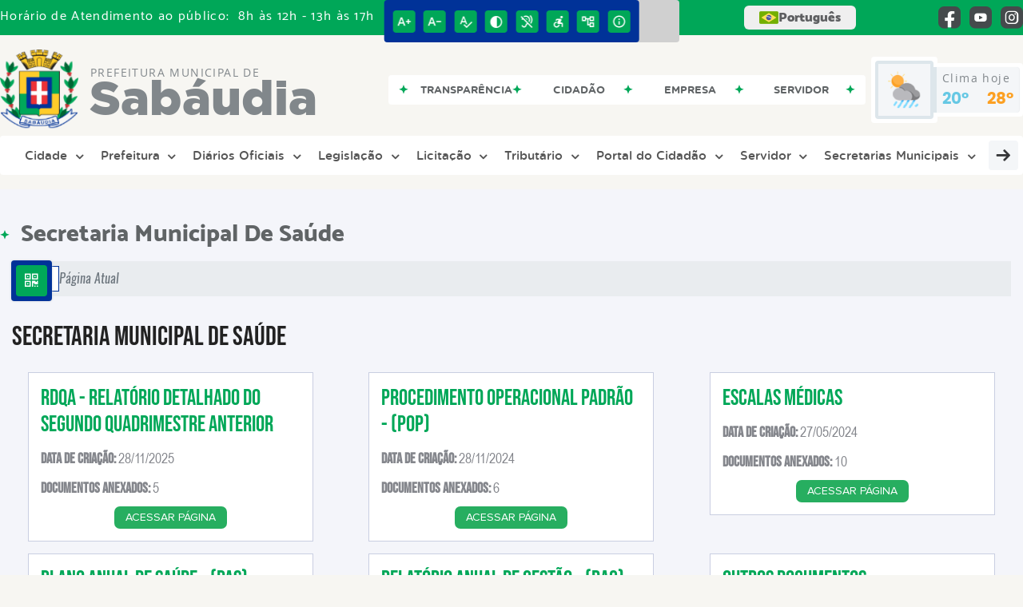

--- FILE ---
content_type: text/html; charset=UTF-8
request_url: https://www.sabaudia.pr.gov.br/pagina/10/secretaria-municipal-de-saude/
body_size: 17520
content:
<!DOCTYPE html>
<html lang="pt-BR">

<head>
    <meta charset="UTF-8">
    
        
            <meta name="theme-color" content="#003298">
    
    <title>SECRETARIA MUNICIPAL DE SAÚDE - Sabáudia</title>
                            <meta name="description" content="Álbum da Prefeitura Municipal  de Sabáudia"/>
                            <meta name="keywords" content="álbum de fotos, prefeitura, municipal, sabáudia, cidade"/>
                            <link rel="canonical" href="http://www.sabaudia.pr.gov.br/pagina/10/secretaria-municipal-de-saude/" />
                <meta property="og:url" content="http://www.sabaudia.pr.gov.br/pagina/10/secretaria-municipal-de-saude/" />
                <meta property="og:image" content="https://www.sabaudia.pr.gov.br/admin/globalarq/logo/1f43d66b6a4e7ee6ace12eab163fb1e7.png" />
                <meta property="og:title" content="Prefeitura Municipal de Sabáudia" />
                <meta property="og:description" content="Prefeitura Municipal de Sabáudia" />
                <meta property="og:site_name" content="Prefeitura Municipal de Sabáudia" />
                <meta property="og:type" content="website" />
                <meta name="viewport" content="width=device-width, initial-scale=1.0">
    <link rel="stylesheet" type="text/css" href="/site/js/plugins/grid-tab/gridtab.css"><link rel="stylesheet" type="text/css" href="/site/css/cria.css"><link rel="stylesheet" type="text/css" href="/site/js/plugins/datepicker/bootstrap-datepicker.css">    <!-- Le styles -->
    <link href="/admin/icones/familia/style.css" media="screen" rel="stylesheet" type="text/css">
<link href="/site/css/bootstrap-4.3.1/css/bootstrap.min.css" media="screen" rel="stylesheet" type="text/css">
<link href="/site/css/normalize.css" media="screen" rel="stylesheet" type="text/css">
<link href="/site/css/css.css" media="screen" rel="stylesheet" type="text/css">
<link href="/site/css/cssCustom.css?v=1768544965" media="screen" rel="stylesheet" type="text/css">
<link href="/site2/css/css_v2.css" media="screen" rel="stylesheet" type="text/css">
<link href="/site/js/plugins/tradutor/tradutor.css" media="screen" rel="stylesheet" type="text/css">
<link href="/site2/css/font/icomoon_v2/style.css" media="screen" rel="stylesheet" type="text/css">
<link href="/site/css/mini-plugins.css" media="screen" rel="stylesheet" type="text/css">
<link href="/site/css/animate.min.css" media="screen" rel="stylesheet" type="text/css">
<link href="/site/css/ekko-lightbox.css" media="screen" rel="stylesheet" type="text/css">
<link href="/site/js/plugins/calendario/dncalendar-skin.css" media="screen" rel="stylesheet" type="text/css">
<link href="/site/css/font/fontawesome/font-awesome.min.css" media="screen" rel="stylesheet" type="text/css">
<link href="/site2/js/plugins/menu/sm-core-css.css" media="screen" rel="stylesheet" type="text/css">
<link href="/site2/js/plugins/menu/sm-clean.css" media="screen" rel="stylesheet" type="text/css">
<link href="/site/js/plugins/owlcarousel/owl.carousel.min.css" media="screen" rel="stylesheet" type="text/css">
<link href="/site/js/plugins/owlcarousel/owl.theme.default.min.css" media="screen" rel="stylesheet" type="text/css">
<link href="/site/css/font/ArialNarrow/styles.css" media="screen" rel="stylesheet" type="text/css">
<link href="/site/css/font/ArialRoundedMTBold/styles.css" media="screen" rel="stylesheet" type="text/css">
<link href="/site/css/font/BebasNeue-Regular/styles.css" media="screen" rel="stylesheet" type="text/css">
<link href="/site/css/font/MyriadPro-Regular/styles.css" media="screen" rel="stylesheet" type="text/css">
<link href="/site/css/font/MyriadPro-Light/styles.css" media="screen" rel="stylesheet" type="text/css">
<link href="/site/css/font/MyriadPro-Bold/styles.css" media="screen" rel="stylesheet" type="text/css">
<link href="/site/css/font/Oswald-ExtraLight/styles.css" media="screen" rel="stylesheet" type="text/css">
<link href="/site/css/font/Oswald-LightItalic/styles.css" media="screen" rel="stylesheet" type="text/css">
<link href="/site/css/font/Oswald-Heavy/styles.css" media="screen" rel="stylesheet" type="text/css">
<link href="/site/css/font/Oswald-Regular/styles.css" media="screen" rel="stylesheet" type="text/css">
<link href="/site/css/font/Oswald-RegularItalic/styles.css" media="screen" rel="stylesheet" type="text/css">
<link href="/site/css/font/ProximaNova-Regular/styles.css" media="screen" rel="stylesheet" type="text/css">
<link href="/site/css/speech.css" media="screen" rel="stylesheet" type="text/css">
<link href="/site/js/plugins/acessibilidade/jbility.css" media="screen" rel="stylesheet" type="text/css">
<link href="/admin/globalarq/logo/favicon.webp" rel="shortcut icon" type="image/vnd.microsoft.icon">    
          <script>
          var _paq = window._paq = window._paq || [];
          /* tracker methods like "setCustomDimension" should be called before "trackPageView" */
          _paq.push(['trackPageView']);
          _paq.push(['enableLinkTracking']);
          (function() {
              var u="https://analytics.kingpage.com.br/";
              _paq.push(['setTrackerUrl', u+'matomo.php']);
              _paq.push(['setSiteId', '123']);
              var d=document, g=d.createElement('script'), s=d.getElementsByTagName('script')[0];
              g.async=true; g.src=u+'matomo.js'; s.parentNode.insertBefore(g,s);
          })();
      </script>
    </head>

<style>
     :root {
        --tamanho-fonte-cidade: 60px;
                    --cor-primaria: #003298;
            --cor-secundaria: #00a758;
            --cor-icon: #003298;
            }

    .img-logo {
        width: 100px;
        height: 100px;
        background: url(/admin/globalarq/logo/1f43d66b6a4e7ee6ace12eab163fb1e7.png);
        background-size: 100% 100%;
    }

    .img-logo-rodape {
        width: 100px;
        height: 100px;
        background: url(/admin/globalarq/logo/f8d1cd19e366adddad5f3514bb322045.png);
        background-size: 100% 100%;
        margin-bottom: 10px;
    }

    .btn-menu-mobile {
        background: url('../../../../admin/globalarq/logo/1f43d66b6a4e7ee6ace12eab163fb1e7.png') no-repeat;
        background-size: 50px auto;
    }

    .caixa-dialogo {
        background: linear-gradient(rgba(255, 255, 255, .9), rgba(255, 255, 255, .9)), url('../../admin/globalarq/logo/1f43d66b6a4e7ee6ace12eab163fb1e7.png') space;
    }
</style>

<body>
    <!-- INICIO VLIBRAS -->
    <div vw class="enabled">
        <div vw-access-button class="active"></div>
        <div vw-plugin-wrapper>
            <div class="vw-plugin-top-wrapper"></div>
        </div>
    </div>
    <!-- FIM VLIBRAS -->
    <!--barra lateral de acessibilidade-->
    
            <div class="container-btn-lateral_v2 enquete-left_v2">
            <div id="generate" class="qr-code_v2 btn-lateral_v2 btn-qr-code_v2" title="QR Code">
                <i class="fa fa-qrcode qr-code_v2-icon"></i>
            </div> <div class="btn-lateral_v2 botao_push_acessibilidade_v2 fixa-lado-topo_v2">
                <i class="icon_v2 icon_v2-acessibilidade-atalho">
                <pre class="conteudo-hidden_v2">.</pre>
                </i>
            </div> </div>
            <!-- INICIO VLIBRAS -->
            <div vw class="enabled" id="vlibras_open">
                <div vw-access-button class="active"></div>
                <div vw-plugin-wrapper>
                    <div class="vw-plugin-top-wrapper"></div>
                </div>
            </div>
          
            <!-- FIM VLIBRAS -->
            <section class="layout_v2 on_v2 on-topo_v2">
                <div class="acessibilidade_v2 acessibilidade_topo_v2">
                    <div class="titulo-acessibilidade_v2 flex_v2">
                        <button type="button" id="acessibilidade_fechar_v2" class="fecha-acessibilidade_v2">
                        <i class="icon_v2 icon_v2-acessibilidade-fechar" aria-hidden="true">
                            <pre class="conteudo-hidden_v2">.</pre>
                        </i>
                        </button>
                        <div class="titulo_v2 font-titulo-mobile_v2 ponto-titulo_v2 block-mobile_v2 flex_v2">
                        <p>Acessibilidade</p>
                        </div>
                    </div>
                    <div id="increaseFont_v2" class="acessibilidade_div_v2 flex_v2 alinha-acess-left_v2" title="Aumentar Fonte">
                        <span class="texto-acessibilidade_v2" unselectable="on">Aumentar Fonte</span>
                        <div class="img-acessibilidade_v2 aumenta-texto_v2">
                        <i class="icon_v2 icon_v2-acessibilidade-aumentar-fonte">
                            <pre class="conteudo-hidden_v2">.</pre>
                        </i>
                        </div>
                    </div>
                    <div id="decreaseFont_v2" class="acessibilidade_div_v2 flex_v2">
                        <span class="texto-acessibilidade_v2" unselectable="on">Diminuir Fonte</span>
                        <div class="img-acessibilidade_v2 diminui-texto_v2" title="Diminuir Fonte">
                        <i class="icon_v2 icon_v2-acessibilidade-diminuir-fonte">
                            <pre class="conteudo-hidden_v2">.</pre>
                        </i>
                        </div>
                    </div>
                    <div id="resetaFont_v2" class="acessibilidade_div_v2 flex_v2">
                        <span class="texto-acessibilidade_v2" unselectable="on">Fonte Normal</span>
                        <div class="img-acessibilidade_v2 reseta-texto_v2" title="Fonte Normal">
                        <i class="icon_v2 icon_v2-acessibilidade-texto-normal">
                            <pre class="conteudo-hidden_v2">.</pre>
                        </i>
                        </div>
                    </div>
                    <div id="contrast_v2" class="acessibilidade_div_v2 flex_v2">
                        <span class="texto-acessibilidade_v2" unselectable="on">Alto Contraste</span>
                        <div class="img-acessibilidade_v2 contraste_v2" title="Alto Contraste">
                        <i class="icon_v2 icon_v2-acessibilidade-contraste">
                            <pre class="conteudo-hidden_v2">.</pre>
                        </i>
                        </div>
                    </div>
                    <div class="mostra-balao_v2 mostra-libra_v2" rel="" title="Vlibras">
                        <div class="acessibilidade_div_v2 flex_v2 libraV_v2">
                        <span class="texto-acessibilidade_v2" unselectable="on">Libras</span>
                        <div class="img-acessibilidade_v2 libras_v2">
                            <i class="icon_v2 icon_v2-acessibilidade-libras">
                            <pre class="conteudo-hidden_v2">.</pre>
                            </i>
                        </div>
                        </div>
                        <div class="caixa-balao_v2 libraV_v2">
                            <div class="balao_v2">
                                <img src="/site2/js/plugins/acessibilidade/acessibilidade/vlibras.gif"
                                data-src="/site2/js/plugins/acessibilidade/acessibilidade/vlibras.gif" alt="Vlibras" title="Ícone do Vlibras" />
                                <p>O conteúdo desse portal pode ser acessível em Libras usando o VLibras</p>
                            </div>
                        </div>
                    </div>
                    <div class="mostra-balao_v2 mostra-atalho_v2" rel="" title="Teclas de Atalho">
                        <div class="acessibilidade_div_v2 flex_v2">
                        <span class="texto-acessibilidade_v2" unselectable="on">Atalhos</span>
                        <div class="img-acessibilidade_v2 libras_v2">
                            <i class="icon_v2 icon_v2-acessibilidade-atalho">
                            <pre class="conteudo-hidden_v2">.</pre>
                            </i>
                        </div>
                        </div>
                        <div class="caixa-balao_v2 caixa-atalho_v2">
                        <div class="balao_v2">
                            <p><a id="altZ_v2" title="Abrir Caixa de Pesquisa">Alt + Z - Abrir Caixa de Pesquisa</a></p>
                            <p><a id="altC_v2" title="Foco no Menu">Alt + C - Foco no Menu</a></p>
                            <p><a id="altR_v2" title="Ir para o Rodapé do Site">Alt + R - Ir para o Rodapé do Site</a></p>
                            <p><a id="altB_v2" title="Ativar Alto Contraste">Alt + B - Ativar Alto Contraste</a></p>
                            <p><a id="altW_v2" title="Aumentar Letra">Alt + W - Aumentar Letra</a></p>
                            <p><a id="altS_v2" title="Diminuir Letra">Alt + S - Diminuir Letra</a></p>
                            <p><a id="altQ_v2" title="Letra Normal">Alt + Q - Letra Normal</a></p>
                            <p><a id="altN_v2" title="Ir para o Conteúdo do Site">Alt + N - Ir para o Conteúdo do Site</a></p>
                            <p class="mostra-libra_v2"><a id="altL_v2" title="Abrir Libras">Alt + L - Abrir Libras</a></p>
                        </div>
                        </div>
                    </div>
                    <a class="" rel="" href="/mapa-site/" title="Mapa do Site">
                        <div class="acessibilidade_div_v2 flex_v2">
                        <span class="texto-acessibilidade_v2" unselectable="on">Mapa do Site</span>
                        <div class="img-acessibilidade_v2">
                            <i class="icon_v2 icon_v2-acessibilidade-mapa-do-site">
                            <pre class="conteudo-hidden_v2">.</pre>
                            </i>
                        </div>
                        </div>
                    </a><a target="_blank" href="https://transparencia.betha.cloud/#/psLceViNSNqXqEh4NmI-9Q==/acesso-informacao" rel="nofollow" title="Acesso à informação">
                        <div class="acessibilidade_div_v2 flex_v2 alinha-acess-right_v2" >
                        <span class="texto-acessibilidade_v2" unselectable="on">Acesso à informação</span>
                        <div class="img-acessibilidade_v2 acesso-informacao_v2">
                            <i class="icon_v2 icon_v2-acessibilidade-acesso-a-informacao">
                            <pre class="conteudo-hidden_v2">.</pre>
                            </i>
                        </div>
                        </div>
                    </a>
                </div>
            </section>
            
        
    <div class="container-all">
        
                <link rel="stylesheet" href="/site2/css/hover-min.css">
                <link rel="stylesheet" href="/site2/js/plugins/acessibilidade/jbility.css">
                <link rel="stylesheet" href="/site2/js/plugins/calendario-evento/datepickk.css">
                <link rel="stylesheet" href="/site2/css/font/icomoon_v2/style.css">
                <link rel="stylesheet" href="/site2/js/plugins/owlcarousel/owl.theme.default.min.css">
                <link rel="stylesheet" href="/site2/js/plugins/owlcarousel/owl.carousel.min.css">
                <link rel="stylesheet" href="/site2/css/font/open-sans/stylesheet.css">
                <link rel="stylesheet" href="/site2/css/font/poppins/stylesheet.css">
                <link rel="stylesheet" href="/site2/css/font/kulim-park/stylesheet.css">
                <link rel="stylesheet" href="/site2/css/font/gotham-rounded/stylesheet.css">                
                <link rel="stylesheet" href="/site2/css/font/catamaran-cufonfonts-webfont/style.css">
                <link rel="stylesheet" href="/site2/css/normalize.css">
                <link rel="stylesheet" href="/site2/css/css-mobile_v2.css">   
                <link rel="stylesheet" href="/site2/css/cssCustom.css">  
            
            <header style="background: #F7F6F2">
                <section class="layout_v2 barra-topo_v2">
                <div class="container-xl col-md-12 col-lg-12 col-xl-12">
                    <div class="row">
                    <div class="topo-atendimento_v2 alinha-left_v2 col marquee-topo_v2">
                        <div class="marquee-topo_text"><p>Horário de Atendimento ao público: &nbsp;8h às 12h - 13h às 17h&nbsp;</p></div>
                    </div>
                    
                        <style>
                            @media only screen and (max-width:1240px){
                                .linguagem_button_v2 {
                                    width: 40px;
                                }
                                .linguagem_button_v2 span {
                                    display:none;
                                }
                            }
                            @media only screen and (max-width:991px){
                                .container_linguagem_v2 {
                                    display: inline-flex !important;
                                    margin-left: 0px !important;
                                }
                                .linguagem_button_v2 span {
                                    display: inline-flex;
                                }
                            }
                        </style>
                    
                        <style>
                            .container_linguagem_v2 {
                                margin-left: 35px;
                            }
                        </style>
                        <div class="topo-acessibilidade_v2 col">
                        <div class="btn-busca_v2 busca-desktop_v2">
                            <div class="desktop_v2 nav-busca_v2">
                                <div class="search-box_v2 search-desktop_v2">
                                    <form class="frmBuscaCompleta_v2" method="get" action="">
                                    <fieldset>
                                        <legend>Buscar conteúdo</legend>
                                        <label for="buscaCompleta_v2">Buscar: </label>
                                        <input class="col busca_v2 buscaCompletaTexto_v2 font-conteudo-mobile_v2" type="text" id="buscaCompleta_v2" name="buscaCompleta_v2" placeholder="Buscar" title="Buscar">
                                        <input class="enviar_busca_v2 btnBuscaCompleta" type="submit" id="btnBuscaCompleta_v2" name="btnBuscaCompleta_v2" value="&#xe912" title="Botão">
                                    </fieldset>
                                    </form>
                                </div>
                            </div>
                        </div>
                    </div>
                        
                    <div id="google_translate_element"></div>
                    <div class="topo-atendimento_v2 top-right_v2  col">
                        <div class="container_linguagem_v2">
                            <button class="linguagem_button_v2">
                                <img src="/site/imagens/linguagem/brasil.png" />
                                <span translate="no">Português</span>
                            </button>
                            <div class="linguagem_content_v2 animate__fadeIn">
                                <div class="linguagem_titulo_v2"><p>Idioma</p></div>
                                <div class="linguagem_card_v2" id="pt">
                                    <img src="/site/imagens/linguagem/brasil.png" />
                                    <p translate="no" style="display: none">Português</p>
                                    <span class="linguagem_selecionada_v2">Português</span>
                                </div>
                                <div class="linguagem_card_v2" id="en">
                                    <img src="/site/imagens/linguagem/estados-unidos.png" />
                                    <p>English</p>
                                </div>
                                <div class="linguagem_card_v2" id="es">
                                    <img src="/site/imagens/linguagem/espanha.png" />
                                    <p>Español</p>
                                </div>
                                <div class="linguagem_card_v2" id="fr">
                                    <img src="/site/imagens/linguagem/franca.png" />
                                    <p>Français</p>
                                </div>
                                <div class="linguagem_card_v2" id="de">
                                    <img src="/site/imagens/linguagem/alemanha.png" />
                                    <p>Deutsch</p>
                                </div>
                                <div class="linguagem_card_v2" id="it">
                                    <img src="/site/imagens/linguagem/italia.png" />
                                    <p>Italiano</p>
                                </div>
                            </div>
                        </div>
                        <div class="text-end_v2 alinha-right_v2" style="display: flex;height: 28px;flex: 1 1 0%;">
                                <a href="https://www.facebook.com/sabaudia.parana" rel="nofollow" target="_blank" title="Acessar Facebook" class="icon-rede-social_v2">
                                    <i class="icon_v2-social-facebook">
                                    <pre class="conteudo-hidden_v2">.</pre>
                                    </i>
                                </a>
                                <a href="https://www.youtube.com/@sabaudiaparana432" rel="nofollow" target="_blank" title="Acessar YouTube" class="icon-rede-social_v2">
                                    <i class="icon_v2-social-youtube">
                                    <pre class="conteudo-hidden_v2">.</pre>
                                    </i>
                                </a>
                                <a href="https://www.instagram.com/sabaudiaparana/?igshid=MzRlODBiNWFlZA%3D%3D" rel="nofollow" target="_blank" title="Acessar Instagram" class="icon-rede-social_v2">
                                    <i class="icon_v2-social-instagram">
                                    <pre class="conteudo-hidden_v2">.</pre>
                                    </i>
                                </a>
                                <a href="#" rel="nofollow" target="_blank" title="Acessar Messenger" class="icon-rede-social_v2 display-none_v2">
                                    <i class="icon_v2-social-linkedin">
                                    <pre class="conteudo-hidden_v2">.</pre>
                                    </i>
                                </a>
                                <a href="#" rel="nofollow" target="_blank" title="Acessar Messenger" class="icon-rede-social_v2 display-none_v2">
                                    <i class="icon_v2-social-pinterest">
                                    <pre class="conteudo-hidden_v2">.</pre>
                                    </i>
                                </a>
                                <a href="#" rel="nofollow" target="_blank" title="Acessar Messenger" class="icon-rede-social_v2 display-none_v2">
                                    <i class="icon_v2-social-snapchat">
                                    <pre class="conteudo-hidden_v2">.</pre>
                                    </i>
                                </a>
                                <a href="#" rel="nofollow" target="_blank" title="Acessar Messenger" class="icon-rede-social_v2 display-none_v2">
                                    <i class="icon_v2-social-tiktok">
                                    <pre class="conteudo-hidden_v2">.</pre>
                                    </i>
                                </a>
                                
                        </div>
                    </div>
                    </div>
                </div>
                </section>

                <nav>
                <section class="layout_v2 container-menu_v2 container-xl">
                    <div class="clima_v2 flex_v2"><div class="info-topo_v2 flex_v2">
                        <div class="orgao_v2 flex_v2 alinha-left_v2">
                        <a href="https://www.sabaudia.pr.gov.br/">
                            <img src="/admin/globalarq/logo/1f43d66b6a4e7ee6ace12eab163fb1e7.png" alt="Prefeitura Municipal  de Sabáudia" class="alinha-left_v2">
                        </a>
                        <div>
                            <a href="https://www.sabaudia.pr.gov.br/">
                            <h1>
                                Prefeitura Municipal  de
                            </h1>
                            <strong>Sabáudia</strong>
                            </a>
                        </div>
                        </div>
                        </div>
                            
            <div class="layout_v2 container-link-topo_v2 col">
                <div class="row link-rapido_v2">
                <div class="separa-link-rapido_v2"><pre class="conteudo-hidden_v2">.</pre></div>
                        <div class="col container-link-rapido_v2 text-center tira-span-circulo" data-has-sub="true">
                            <a href="https://transparencia.betha.cloud/#/psLceViNSNqXqEh4NmI-9Q==" rel="nofollow" target="_blank" title="Transparência" class="link-primario-toggle">
                                <div class="link-primario_v2 muda-cor_v2">
                                    <p class="ellipse-line-2_v2">Transparência <span class="arrow-down">▼</span></p>
                                    <div class="separa-link-rapido_v2"><pre class="conteudo-hidden_v2">.</pre></div>
                                </div>
                            </a><div class="divide-sub-menu_v2"><pre class="conteudo-hidden_v2">.</pre></div><ul class="link-esconde_v2  scrollbar2_v2">
                                            <a href="https://radardatransparencia.atricon.org.br/" rel="nofollow" target="_blank">
                                                <li>Radar da Transparência Pública</li>
                                            </a>
                                        </ul>
                                                    </div>
                    
                        <div class="col container-link-rapido_v2 text-center tira-span-circulo" data-has-sub="true">
                            <a href="#" rel="" target="_self" title="Cidadão" class="link-primario-toggle">
                                <div class="link-primario_v2 muda-cor_v2">
                                    <p class="ellipse-line-2_v2">Cidadão <span class="arrow-down">▼</span></p>
                                    <div class="separa-link-rapido_v2"><pre class="conteudo-hidden_v2">.</pre></div>
                                </div>
                            </a><div class="divide-sub-menu_v2"><pre class="conteudo-hidden_v2">.</pre></div><ul class="link-esconde_v2  scrollbar2_v2">
                                            <a href="https://www.sabaudia.pr.gov.br/agendamento" rel="" target="_self">
                                                <li>Agendamento Online</li>
                                            </a>
                                        
                                            <a href="https://www.sabaudia.pr.gov.br/carta-servico/categoria" rel="" target="_self">
                                                <li>Carta de Serviço</li>
                                            </a>
                                        
                                            <a href="https://www.sabaudia.pr.gov.br/concurso" rel="" target="_self">
                                                <li>Concurso</li>
                                            </a>
                                        
                                            <a href="https://www.sabaudia.pr.gov.br/bolsa-familia" rel="" target="_self">
                                                <li>Bolsa Família</li>
                                            </a>
                                        
                                            <a href="https://www.sabaudia.pr.gov.br/ouvidoria" rel="" target="_self">
                                                <li>Ouvidoria</li>
                                            </a>
                                        
                                            <a href="https://www.sabaudia.pr.gov.br/prefeitura/perguntas-frequentes" rel="" target="_self">
                                                <li>Perguntas Frequentes</li>
                                            </a>
                                        
                                            <a href="https://www.sabaudia.pr.gov.br/sic-servico-de-informacao-ao-cidadao" rel="" target="_self">
                                                <li>Sic</li>
                                            </a>
                                        
                                            <a href="https://www.sabaudia.pr.gov.br/pagina/7/escala-de-plantao-medico" rel="" target="_self">
                                                <li>Escala de Plantão Médico</li>
                                            </a>
                                        
                                            <a href="https://www.sabaudia.pr.gov.br/carta-servico/8/ouvidoria-municipal-/" rel="" target="_self">
                                                <li>Avaliar - Ouvidoria</li>
                                            </a>
                                        </ul>
                                                    </div>
                    
                        <div class="col container-link-rapido_v2 text-center tira-span-circulo" data-has-sub="true">
                            <a href="#" rel="" target="_self" title="Empresa" class="link-primario-toggle">
                                <div class="link-primario_v2 muda-cor_v2">
                                    <p class="ellipse-line-2_v2">Empresa <span class="arrow-down">▼</span></p>
                                    <div class="separa-link-rapido_v2"><pre class="conteudo-hidden_v2">.</pre></div>
                                </div>
                            </a><div class="divide-sub-menu_v2"><pre class="conteudo-hidden_v2">.</pre></div><ul class="link-esconde_v2  scrollbar2_v2">
                                            <a href="https://transparencia.betha.cloud/#/psLceViNSNqXqEh4NmI-9Q==/consulta/7998" rel="nofollow" target="_blank">
                                                <li>Portal - Licitação</li>
                                            </a>
                                        
                                            <a href="https://www.sabaudia.pr.gov.br/ata-abertura" rel="" target="_self">
                                                <li>Atas de Abertura</li>
                                            </a>
                                        
                                            <a href="https://www.sabaudia.pr.gov.br/ata-registro-preco" rel="" target="_self">
                                                <li>Atas de Registro de Preço</li>
                                            </a>
                                        
                                            <a href="https://www.sabaudia.pr.gov.br/contrato" rel="" target="_self">
                                                <li>Contratos</li>
                                            </a>
                                        
                                            <a href="https://www.sabaudia.pr.gov.br/legislacao" rel="" target="_self">
                                                <li>Legislação</li>
                                            </a>
                                        
                                            <a href="https://www.sabaudia.pr.gov.br/ouvidoria" rel="" target="_self">
                                                <li>Ouvidoria</li>
                                            </a>
                                        
                                            <a href="https://www.sabaudia.pr.gov.br/carta-servico/8/ouvidoria-municipal-/" rel="" target="_self">
                                                <li>Avaliar - Ouvidoria</li>
                                            </a>
                                        </ul>
                                                    </div>
                    
                        <div class="col container-link-rapido_v2 text-center tira-span-circulo" data-has-sub="true">
                            <a href="#" rel="" target="_self" title="Servidor" class="link-primario-toggle">
                                <div class="link-primario_v2 muda-cor_v2">
                                    <p class="ellipse-line-2_v2">Servidor <span class="arrow-down">▼</span></p>
                                    <div class="separa-link-rapido_v2"><pre class="conteudo-hidden_v2">.</pre></div>
                                </div>
                            </a><div class="divide-sub-menu_v2"><pre class="conteudo-hidden_v2">.</pre></div><ul class="link-esconde_v2  scrollbar2_v2">
                                            <a href="https://www.sabaudia.pr.gov.br/webmail" rel="" target="_self">
                                                <li>Webmail</li>
                                            </a>
                                        
                                            <a href="https://betha.cloud/#/entidades/ZGF0YWJhc2U6MzQxLGVudGl0eTo2MTg=/aplicacoes" rel="nofollow" target="_blank">
                                                <li>Holerite On-line</li>
                                            </a>
                                        
                                            <a href="https://leismunicipais.com.br/a1/estatuto-do-servidor-publico-sabaudia-pr" rel="nofollow" target="_blank">
                                                <li>Estatuto do Servidor de Sabáudia</li>
                                            </a>
                                        </ul>
                                                    </div>
                    
                </div>
            </div>
        
                            <div class="infoma-clima_v2 flex_v2 alinha-right_v2">
                    <div class="background-clima_v2">
                        <div class="layout_v2 icon-clima_v2 alinha-left_v2">
                            <div class="tempo_v2" style="background:url(/site/imagens/prev-tempo/clima.png) -4px -50px no-repeat;background-size: 440px;">
                            </div>
                        </div>
                    </div>
                    <div class="background-clima-2_v2">
                        <div class="layout_v2 texto-clima_v2 alinha-left_v2 text-end_v2">
                            <p>Clima hoje</p>
                            <span class="min_v2 alinha-left_v2">20°</span>
                            <span class="max_v2 alinha-right_v2">28°</span>
                        </div>
                    </div>
                </div>
        
                    </div><div class="container-xl col text-xl-center">
                        <div class="link_v2">
                        <div class="menu col-12 alinha-centro_v2" style="padding: 0 !important">
                            <nav id="main-nav_v2" class="greedy_v2"><div class="btn-menu-mobile_v2">
                                <a href="https://www.sabaudia.pr.gov.br/" rel="" title="Prefeitura Municipal  de Sabáudia">
                                    <img src="/admin/globalarq/logo/1f43d66b6a4e7ee6ace12eab163fb1e7.png" alt="Prefeitura Municipal  de Sabáudia" class="alinha-left_v2">
                                </a>
                                <a href="https://www.sabaudia.pr.gov.br/" rel="" title="Prefeitura Municipal  de Sabáudia" class="alinha-centro_v2 orgao-mobile_v2">
                                    <p class="font-subtitulo-mobile_v2">Prefeitura Municipal </p><span class="font-titulo-mobile_v2">Sabáudia</span>
                                </a><div id="toggle">
                                <div class="one_v2"><pre class="conteudo-hidden_v2">.</pre></div>
                                <div class="two_v2"><pre class="conteudo-hidden_v2">.</pre></div>
                                <div class="three_v2"><pre class="conteudo-hidden_v2">.</pre></div>
                                </div>
                            </div>
                            <ul id="main-menu" class="sm sm-clean left links">
                                <li class="grupo-menu box-shadow"><a href=/ target=_self rel="">Cidade</a><ul><li class="box-shadow sub-link"><a href=/ target=_self rel="">Página Principal</a></li><li class="box-shadow sub-link"><a href=https://www.sabaudia.pr.gov.br/fale-conosco target=_self rel="">Mapa de Localização</a></li><li class="box-shadow sub-link"><a href=/cidade target=_self rel="">História do Município</a></li><li class="box-shadow sub-link"><a href=/cidade/hino target=_self rel="">Hino</a></li><li class="box-shadow sub-link"><a href=/guia-da-cidade target=_self rel="">Guia da Cidade</a></li><li class="box-shadow sub-link"><a href=/cidade/simbolo target=_self rel="">Símbolos Municipais</a></li><li class="box-shadow sub-link"><a href=/album-de-fotos target=_self rel="">Álbuns</a></li><li class="box-shadow sub-link"><a href=/web-radio target=_self rel="">Web Rádio</a></li></ul></li><li class="grupo-menu box-shadow"><a href=/ target=_self rel="">Prefeitura</a><ul><li class="box-shadow sub-link"><a href=/prefeitura target=_self rel="">Galeria de Prefeitos</a></li><li class="box-shadow sub-link"><a href=/prefeitura/departamento target=_self rel="">Secretários e Departamentos</a></li><li class="box-shadow sub-link"><a href=/prefeitura/organograma target=_self rel="">Organograma</a></li><li class="box-shadow sub-link"><a href=/obra target=_blank rel="nofollow">Obras</a></li><li class="box-shadow sub-link"><a href=https://leismunicipais.com.br/a1/pr/s/sabaudia/lei-ordinaria/2022/75/746/lei-ordinaria-n-746-2022-dispoe-sobre-a-revisao-do-plano-diretor-municipal-de-sabaudia-estado-do-parana?q=746 target=_blank rel="nofollow">Plano Diretor</a></li><li class="box-shadow sub-link"><a href=/estrutura target=_self rel="">Estrutura Física</a></li><li class="box-shadow sub-link"><a href=/galeria-videos target=_self rel="">Canal da Prefeitura</a></li><li class="box-shadow sub-link"><a href=/comissao target=_self rel="">Comissões e Conselhos</a></li><li class="box-shadow sub-link"><a href=/audiencia-publica target=_self rel="">Audiências Públicas</a></li><li class="box-shadow sub-link"><a href=/evento target=_self rel="">Calendário de eventos</a></li><li class="box-shadow sub-link"><a href=/glossario target=_self rel="">Glossário</a></li><li class="box-shadow sub-link"><a href=/prefeitura/telefones target=_self rel="">Telefones Úteis</a></li><li class="box-shadow sub-link"><a href=/prefeitura/links-uteis target=_self rel="">Links Úteis</a></li><li class="box-shadow sub-link"><a href=/expediente target=_self rel="">Expediente</a></li></ul></li><li class="grupo-menu box-shadow"><a href=/ target=_self rel="">Diários Oficiais</a><ul><li class="box-shadow sub-link"><a href=https://www.sabaudia.pr.gov.br/diario-oficial target=_self rel="">Diário Oficial</a></li><li class="box-shadow sub-link"><a href=https://www.sabaudia.pr.gov.br/diario-oficial-eletronico target=_self rel="">Diário Oficial Eletrônico (Assinado)</a></li></ul></li><li class="grupo-menu box-shadow"><a href='#' target=_self rel="">Legislação</a><ul><li class="box-shadow sub-link"><a href=https://leismunicipais.com.br/prefeitura/pr/sabaudia target=_blank rel="nofollow">Plataforma Leis Municipais (link externo)</a></li><li class="box-shadow sub-link"><a href=https://www.sabaudia.pr.gov.br/legislacao target=_self rel="">Legislação no Portal (link interno)</a></li></ul></li><li class="grupo-menu box-shadow"><a href=/ target=_self rel="">Licitação</a><ul><li class="box-shadow sub-link"><a href=https://transparencia.betha.cloud/#/psLceViNSNqXqEh4NmI-9Q==/consulta/7998 target=_blank rel="nofollow">Portal - Licitações</a></li><li class="box-shadow sub-link"><a href=https://transparencia.betha.cloud/#/psLceViNSNqXqEh4NmI-9Q==/consulta/6250 target=_self rel="">Contratos</a></li><li class="box-shadow sub-link"><a href=/ata-abertura target=_self rel="">Atas de Abertura</a></li><li class="box-shadow sub-link"><a href=/ata-registro-preco target=_self rel="">Atas de Registro de Preço</a></li></ul></li><li class="grupo-menu box-shadow"><a href='#' target=_blank rel="nofollow">Tributário</a><ul><li class="box-shadow sub-link"><a href=https://e-gov.betha.com.br/livroeletronico2/02022-042/login.faces?lastUrl=/selecaodemodulo.faces target=_blank rel="nofollow">Livro Eletrônico</a></li><li class="box-shadow sub-link"><a href=https://nota-eletronica.betha.cloud/#/inicio target=_self rel="">NFS-e - Nota Fiscal Eletronica</a></li><li class="box-shadow sub-link"><a href=https://e-gov.betha.com.br/cdweb/03114-452/main.faces target=_self rel="">Portal do Contribuinte</a></li></ul></li><li class="grupo-menu box-shadow"><a href='#' target=_self rel="">Portal do Cidadão</a><ul><li class="box-shadow sub-link"><a href=/carta-servico/categoria target=_self rel="">Carta de Serviço</a></li><li class="box-shadow sub-link"><a href=/fale-conosco target=_self rel="">Fale Conosco</a></li><li class="box-shadow sub-link"><a href=/ouvidoria target=_self rel="">Ouvidoria</a></li><li class="box-shadow sub-link"><a href=https://www.sabaudia.pr.gov.br/carta-servico/8/ouvidoria-municipal-/ target=_self rel="">Avaliar - Ouvidoria</a></li><li class="box-shadow sub-link"><a href=https://transparencia.betha.cloud/#/psLceViNSNqXqEh4NmI-9Q==/acesso-informacao target=_blank rel="nofollow">Sic</a></li><li class="box-shadow sub-link"><a href=/prefeitura/perguntas-frequentes target=_self rel="">Perguntas Frequentes</a></li></ul></li><li class="grupo-menu box-shadow"><a href='#' target=_self rel="">Servidor</a><ul><li class="box-shadow sub-link"><a href=https://leismunicipais.com.br/a1/estatuto-do-servidor-publico-sabaudia-pr target=_self rel="">Estatuto do Servidor de Sabáudia</a></li><li class="box-shadow sub-link"><a href=https://www.sabaudia.pr.gov.br/pagina/19/estudo-para-reforma-dos-estatutos-dos-servidores target=_self rel="">Estudo Reforma Estatudo dos Servidores</a></li><li class="box-shadow sub-link"><a href=https://login.betha.cloud/servicelogin/login.faces?app=1c8315b6-1fb9-4a4c-b545-9f585d9fbd10&continue=[base64]&mobile=false target=_blank rel="nofollow">Holerite On-line</a></li><li class="box-shadow sub-link"><a href=/webmail target=_blank rel="nofollow">Webmail</a></li></ul></li><li class="grupo-menu box-shadow"><a href=# target=_self rel="">Secretarias Municipais</a><ul><li class="box-shadow sub-link"><a href=https://www.sabaudia.pr.gov.br/pagina/14/secretaria-municipal-de-agricultura-abastecimento-e-obras/ target=_self rel="">Agricultura, Abastecimento e Obras</a></li><li class="box-shadow sub-link"><a href=https://www.sabaudia.pr.gov.br/pagina/13/secretaria-municipal-de-assistencia-social/ target=_self rel="">Assistência Social</a></li><li class="box-shadow sub-link"><a href=https://www.sabaudia.pr.gov.br/pagina/11/secretaria-municipal-de-controle-integridade-e-transparencia-publica-semcit/ target=_self rel="">Controle, Integridade e Transparência Pública - SEMCIT</a></li><li class="grupo-menu box-shadow"><a href=https://www.sabaudia.pr.gov.br/pagina/16/secretaria-municipal-de-educacao/ target=_self rel="">Educação</a><ul><li class="grupo-menu box-shadow"><a href=https://www.sabaudia.pr.gov.br/portal-educacao target=_self rel="">Portal da Educação</a><ul><li class="box-shadow sub-link"><a href=https://www.sabaudia.pr.gov.br/pagina/21/lista-de-espera-cmeis-e-escolas target=_self rel="">Lista de espera Cmeis / Escolas</a></li></ul></li></ul></li><li class="grupo-menu box-shadow"><a href=https://www.sabaudia.pr.gov.br/pagina/17/secretaria-municipal-de-governo target=_self rel="">Governo</a><ul><li class="box-shadow sub-link"><a href=https://www.sabaudia.pr.gov.br/pagina/9/setor-administrativo/ target=_self rel="">Área Administrativa</a></li></ul></li><li class="box-shadow sub-link"><a href=https://www.sabaudia.pr.gov.br/pagina/15/secretaria-municipal-de-industria-e-servicos-urbanos/ target=_self rel="">Indústria, Comércio, Serviços Urbanos e Meio Ambiente - SEISUMA</a></li><li class="grupo-menu box-shadow"><a href=https://www.sabaudia.pr.gov.br/pagina/10/secretaria-municipal-de-saude/ target=_self rel="">Saúde</a><ul><li class="box-shadow sub-link"><a href=https://www.sabaudia.pr.gov.br/pagina/7/escala-de-plantao-medico target=_self rel="">Escala de Platão Médico</a></li></ul></li></ul></li><li class="box-shadow"><a href=https://www.sabaudia.pr.gov.br/pagina/18/defesa-civil-de-sabaudia target=_self rel="">Defesa Civil</a></li><li class="box-shadow"><a href=https://www.sabaudia.pr.gov.br/pagina/20/pesquisa-de-satisfacao target=_self rel="">Pesquisa - Satisfação</a></li>
                            </ul>
                            <button>
                                <div id="toggle-btn_v2">
                                    <i class="icon_v2 icon_v2-seta-leia-mais"><pre class="conteudo-hidden_v2">.</pre></i>
                                </div>
                            </button>
                            <ul class="hidden-links hidden row"></ul>
                            </nav>
                        </div>
                        </div>
                    </div>
                    <div class="linguagem_busca_mobile">
                        <div class="container_linguagem_v2" style="display: none;">
                            <button class="linguagem_button_v2">
                                <img src="/site/imagens/linguagem/brasil.png" />
                            </button>
                            <div class="linguagem_content_v2 animate__fadeIn">
                                <div class="linguagem_titulo_v2"><p>Idioma</p></div>
                                <div class="linguagem_card_v2" id="pt">
                                    <img src="/site/imagens/linguagem/brasil.png" />
                                    <span class="linguagem_selecionada_v2">Português</span>
                                </div>
                                <div class="linguagem_card_v2" id="en">
                                    <img src="/site/imagens/linguagem/estados-unidos.png" />
                                    <span class="linguagem_selecionada_v2">English</span>
                                </div>
                                <div class="linguagem_card_v2" id="es">
                                    <img src="/site/imagens/linguagem/espanha.png" />
                                    <span class="linguagem_selecionada_v2">Español</span>
                                </div>
                                <div class="linguagem_card_v2" id="fr">
                                    <img src="/site/imagens/linguagem/franca.png" />
                                    <span class="linguagem_selecionada_v2">Français</span>
                                </div>
                                <div class="linguagem_card_v2" id="de">
                                    <img src="/site/imagens/linguagem/alemanha.png" />
                                    <span class="linguagem_selecionada_v2">Deutsch</span>
                                </div>
                                <div class="linguagem_card_v2" id="it">
                                    <img src="/site/imagens/linguagem/italia.png" />
                                    <span class="linguagem_selecionada_v2">Italiano</span>
                                </div>
                            </div>
                        </div>
                        <div class="search-box_v2 busca-mobile_v2 hvr-sweep-to-left">
                            <form class="frmBuscaCompleta_v2" method="get" action="#">
                            <fieldset>
                                <legend>Buscar conteúdo</legend>
                                <label for="buscaCompletaMobile_v2">Buscar: </label>
                                <input class="col busca_v2 buscaCompletaTexto_v2 font-conteudo-mobile_v2" type="text" id="buscaCompletaMobile_v2" name="buscaCompletaMobile_v2" placeholder="Buscar" title="Buscar">
                                <input class="enviar_busca_v2 btnBuscaCompleta_v2" type="submit" id="btnBuscaCompleta_v2Mobile" name="btnBuscaCompleta_v2" value="&#xe912" title="Botão">
                            </fieldset>
                            </form>
                        </div>
                    </div>
                    <div class="link-rapido-mobile">
            <div class="layout_v2 container-link-topo_v2 col">
                <div class="row link-rapido_v2">
                <div class="separa-link-rapido_v2"><pre class="conteudo-hidden_v2">.</pre></div>
                        <div class="col container-link-rapido_v2 text-center tira-span-circulo" data-has-sub="true">
                            <a href="https://transparencia.betha.cloud/#/psLceViNSNqXqEh4NmI-9Q==" rel="nofollow" target="_blank" title="Transparência" class="link-primario-toggle">
                                <div class="link-primario_v2 muda-cor_v2">
                                    <p class="ellipse-line-2_v2">Transparência <span class="arrow-down">▼</span></p>
                                    <div class="separa-link-rapido_v2"><pre class="conteudo-hidden_v2">.</pre></div>
                                </div>
                            </a><div class="divide-sub-menu_v2"><pre class="conteudo-hidden_v2">.</pre></div><ul class="link-esconde_v2  scrollbar2_v2">
                                            <a href="https://radardatransparencia.atricon.org.br/" rel="nofollow" target="_blank">
                                                <li>Radar da Transparência Pública</li>
                                            </a>
                                        </ul>
                                                    </div>
                    
                        <div class="col container-link-rapido_v2 text-center tira-span-circulo" data-has-sub="true">
                            <a href="#" rel="" target="_self" title="Cidadão" class="link-primario-toggle">
                                <div class="link-primario_v2 muda-cor_v2">
                                    <p class="ellipse-line-2_v2">Cidadão <span class="arrow-down">▼</span></p>
                                    <div class="separa-link-rapido_v2"><pre class="conteudo-hidden_v2">.</pre></div>
                                </div>
                            </a><div class="divide-sub-menu_v2"><pre class="conteudo-hidden_v2">.</pre></div><ul class="link-esconde_v2  scrollbar2_v2">
                                            <a href="https://www.sabaudia.pr.gov.br/agendamento" rel="" target="_self">
                                                <li>Agendamento Online</li>
                                            </a>
                                        
                                            <a href="https://www.sabaudia.pr.gov.br/carta-servico/categoria" rel="" target="_self">
                                                <li>Carta de Serviço</li>
                                            </a>
                                        
                                            <a href="https://www.sabaudia.pr.gov.br/concurso" rel="" target="_self">
                                                <li>Concurso</li>
                                            </a>
                                        
                                            <a href="https://www.sabaudia.pr.gov.br/bolsa-familia" rel="" target="_self">
                                                <li>Bolsa Família</li>
                                            </a>
                                        
                                            <a href="https://www.sabaudia.pr.gov.br/ouvidoria" rel="" target="_self">
                                                <li>Ouvidoria</li>
                                            </a>
                                        
                                            <a href="https://www.sabaudia.pr.gov.br/prefeitura/perguntas-frequentes" rel="" target="_self">
                                                <li>Perguntas Frequentes</li>
                                            </a>
                                        
                                            <a href="https://www.sabaudia.pr.gov.br/sic-servico-de-informacao-ao-cidadao" rel="" target="_self">
                                                <li>Sic</li>
                                            </a>
                                        
                                            <a href="https://www.sabaudia.pr.gov.br/pagina/7/escala-de-plantao-medico" rel="" target="_self">
                                                <li>Escala de Plantão Médico</li>
                                            </a>
                                        
                                            <a href="https://www.sabaudia.pr.gov.br/carta-servico/8/ouvidoria-municipal-/" rel="" target="_self">
                                                <li>Avaliar - Ouvidoria</li>
                                            </a>
                                        </ul>
                                                    </div>
                    
                        <div class="col container-link-rapido_v2 text-center tira-span-circulo" data-has-sub="true">
                            <a href="#" rel="" target="_self" title="Empresa" class="link-primario-toggle">
                                <div class="link-primario_v2 muda-cor_v2">
                                    <p class="ellipse-line-2_v2">Empresa <span class="arrow-down">▼</span></p>
                                    <div class="separa-link-rapido_v2"><pre class="conteudo-hidden_v2">.</pre></div>
                                </div>
                            </a><div class="divide-sub-menu_v2"><pre class="conteudo-hidden_v2">.</pre></div><ul class="link-esconde_v2  scrollbar2_v2">
                                            <a href="https://transparencia.betha.cloud/#/psLceViNSNqXqEh4NmI-9Q==/consulta/7998" rel="nofollow" target="_blank">
                                                <li>Portal - Licitação</li>
                                            </a>
                                        
                                            <a href="https://www.sabaudia.pr.gov.br/ata-abertura" rel="" target="_self">
                                                <li>Atas de Abertura</li>
                                            </a>
                                        
                                            <a href="https://www.sabaudia.pr.gov.br/ata-registro-preco" rel="" target="_self">
                                                <li>Atas de Registro de Preço</li>
                                            </a>
                                        
                                            <a href="https://www.sabaudia.pr.gov.br/contrato" rel="" target="_self">
                                                <li>Contratos</li>
                                            </a>
                                        
                                            <a href="https://www.sabaudia.pr.gov.br/legislacao" rel="" target="_self">
                                                <li>Legislação</li>
                                            </a>
                                        
                                            <a href="https://www.sabaudia.pr.gov.br/ouvidoria" rel="" target="_self">
                                                <li>Ouvidoria</li>
                                            </a>
                                        
                                            <a href="https://www.sabaudia.pr.gov.br/carta-servico/8/ouvidoria-municipal-/" rel="" target="_self">
                                                <li>Avaliar - Ouvidoria</li>
                                            </a>
                                        </ul>
                                                    </div>
                    
                        <div class="col container-link-rapido_v2 text-center tira-span-circulo" data-has-sub="true">
                            <a href="#" rel="" target="_self" title="Servidor" class="link-primario-toggle">
                                <div class="link-primario_v2 muda-cor_v2">
                                    <p class="ellipse-line-2_v2">Servidor <span class="arrow-down">▼</span></p>
                                    <div class="separa-link-rapido_v2"><pre class="conteudo-hidden_v2">.</pre></div>
                                </div>
                            </a><div class="divide-sub-menu_v2"><pre class="conteudo-hidden_v2">.</pre></div><ul class="link-esconde_v2  scrollbar2_v2">
                                            <a href="https://www.sabaudia.pr.gov.br/webmail" rel="" target="_self">
                                                <li>Webmail</li>
                                            </a>
                                        
                                            <a href="https://betha.cloud/#/entidades/ZGF0YWJhc2U6MzQxLGVudGl0eTo2MTg=/aplicacoes" rel="nofollow" target="_blank">
                                                <li>Holerite On-line</li>
                                            </a>
                                        
                                            <a href="https://leismunicipais.com.br/a1/estatuto-do-servidor-publico-sabaudia-pr" rel="nofollow" target="_blank">
                                                <li>Estatuto do Servidor de Sabáudia</li>
                                            </a>
                                        </ul>
                                                    </div>
                    
                </div>
            </div>
        </div>
                </section>
                </nav>
            </header>
        
        <div class="container-conteudo background-cinza padding-padrao">
    <div class="container-titulo">
        <h1><span>SECRETARIA MUNICIPAL DE SAÚDE</span></h1>
    </div>
    <div class="center col-md-12 col-lg-12 col-xl-10">
        <nav aria-label="breadcrumb">
            <ol class="breadcrumb">
                <li class="breadcrumb-item"><a href="/">Início</a></li>
                <li class="breadcrumb-item active" aria-current="page">Página Atual</li>
            </ol>
        </nav>
        <div>
            <div class='separa-conteudo'></div>


            <form method="post" name="fomulario" class="form" action="https&#x3A;&#x2F;&#x2F;www.sabaudia.pr.gov.br&#x2F;pagina&#x2F;10&#x2F;secretaria-municipal-de-saude&#x2F;resposta" enctype="multipart&#x2F;form-data" id="fomulario">
                    <div id="Nn57eDSrjZrpRh5h4M6j" class="secao" ><h1>Secretaria Municipal de Saúde</h1></div><br>                    <div class="errorLog"></div>
                    <div class="row">
                        <div class="col-sm-12 col-md-6 col-lg-4">
                            <div class="container-publicacao center">
                                <div class="conteudo-carrousel background-branco">
                                    <h3>RDQA - Relatório Detalhado do Segundo Quadrimestre Anterior</h3>
                                    <div class="separa-conteudo"></div>
                                    <h2><strong>Data de criação:</strong> <font style="font-family: var(--fontSubConteudo)">28/11/2025</font></h2>
                                    <div class="separa-conteudo"></div><h2 style="height: 23px"><strong>Documentos anexados:</strong> <font style="font-family: var(--fontSubConteudo)">5</font></h2><div class="separa-conteudo"></div>
                                    <a class="center" href="/pagina/10/secretaria-municipal-de-saude/sub-pagina/76/" rel="" title="RDQA - Relatório Detalhado do Segundo Quadrimestre Anterior">
                                        <div>
                                            <font class="status-ativo">Acessar página</font>
                                        </div>
                                    </a>
                                </div>
                            </div>
                            <div class="separa-conteudo"></div>
                        </div><div class="col-sm-12 col-md-6 col-lg-4">
                            <div class="container-publicacao center">
                                <div class="conteudo-carrousel background-branco">
                                    <h3>PROCEDIMENTO OPERACIONAL PADRÃO - (POP)</h3>
                                    <div class="separa-conteudo"></div>
                                    <h2><strong>Data de criação:</strong> <font style="font-family: var(--fontSubConteudo)">28/11/2024</font></h2>
                                    <div class="separa-conteudo"></div><h2 style="height: 23px"><strong>Documentos anexados:</strong> <font style="font-family: var(--fontSubConteudo)">6</font></h2><div class="separa-conteudo"></div>
                                    <a class="center" href="/pagina/10/secretaria-municipal-de-saude/sub-pagina/48/" rel="" title="PROCEDIMENTO OPERACIONAL PADRÃO - (POP)">
                                        <div>
                                            <font class="status-ativo">Acessar página</font>
                                        </div>
                                    </a>
                                </div>
                            </div>
                            <div class="separa-conteudo"></div>
                        </div><div class="col-sm-12 col-md-6 col-lg-4">
                            <div class="container-publicacao center">
                                <div class="conteudo-carrousel background-branco">
                                    <h3>Escalas médicas</h3>
                                    <div class="separa-conteudo"></div>
                                    <h2><strong>Data de criação:</strong> <font style="font-family: var(--fontSubConteudo)">27/05/2024</font></h2>
                                    <div class="separa-conteudo"></div><h2 style="height: 23px"><strong>Documentos anexados:</strong> <font style="font-family: var(--fontSubConteudo)">10</font></h2><div class="separa-conteudo"></div>
                                    <a class="center" href="/pagina/10/secretaria-municipal-de-saude/sub-pagina/38/" rel="" title="Escalas médicas">
                                        <div>
                                            <font class="status-ativo">Acessar página</font>
                                        </div>
                                    </a>
                                </div>
                            </div>
                            <div class="separa-conteudo"></div>
                        </div><div class="col-sm-12 col-md-6 col-lg-4">
                            <div class="container-publicacao center">
                                <div class="conteudo-carrousel background-branco">
                                    <h3>Plano Anual de Saúde - (PAS)</h3>
                                    <div class="separa-conteudo"></div>
                                    <h2><strong>Data de criação:</strong> <font style="font-family: var(--fontSubConteudo)">23/11/2023</font></h2>
                                    <div class="separa-conteudo"></div><h2 style="height: 23px"><strong>Documentos anexados:</strong> <font style="font-family: var(--fontSubConteudo)">8</font></h2><div class="separa-conteudo"></div>
                                    <a class="center" href="/pagina/10/secretaria-municipal-de-saude/sub-pagina/18/" rel="" title="Plano Anual de Saúde - (PAS)">
                                        <div>
                                            <font class="status-ativo">Acessar página</font>
                                        </div>
                                    </a>
                                </div>
                            </div>
                            <div class="separa-conteudo"></div>
                        </div><div class="col-sm-12 col-md-6 col-lg-4">
                            <div class="container-publicacao center">
                                <div class="conteudo-carrousel background-branco">
                                    <h3>Relatório Anual de Gestão - (RAG)</h3>
                                    <div class="separa-conteudo"></div>
                                    <h2><strong>Data de criação:</strong> <font style="font-family: var(--fontSubConteudo)">23/11/2023</font></h2>
                                    <div class="separa-conteudo"></div><h2 style="height: 23px"><strong>Documentos anexados:</strong> <font style="font-family: var(--fontSubConteudo)">6</font></h2><div class="separa-conteudo"></div>
                                    <a class="center" href="/pagina/10/secretaria-municipal-de-saude/sub-pagina/17/" rel="" title="Relatório Anual de Gestão - (RAG)">
                                        <div>
                                            <font class="status-ativo">Acessar página</font>
                                        </div>
                                    </a>
                                </div>
                            </div>
                            <div class="separa-conteudo"></div>
                        </div><div class="col-sm-12 col-md-6 col-lg-4">
                            <div class="container-publicacao center">
                                <div class="conteudo-carrousel background-branco">
                                    <h3>Outros Documentos</h3>
                                    <div class="separa-conteudo"></div>
                                    <h2><strong>Data de criação:</strong> <font style="font-family: var(--fontSubConteudo)">23/11/2023</font></h2>
                                    <div class="separa-conteudo"></div><h2 style="height: 23px"><strong>Documentos anexados:</strong> <font style="font-family: var(--fontSubConteudo)">4</font></h2><div class="separa-conteudo"></div>
                                    <a class="center" href="/pagina/10/secretaria-municipal-de-saude/sub-pagina/16/" rel="" title="Outros Documentos">
                                        <div>
                                            <font class="status-ativo">Acessar página</font>
                                        </div>
                                    </a>
                                </div>
                            </div>
                            <div class="separa-conteudo"></div>
                        </div><div class="col-sm-12 col-md-6 col-lg-4">
                            <div class="container-publicacao center">
                                <div class="conteudo-carrousel background-branco">
                                    <h3>Conselho Municipal de Saúde</h3>
                                    <div class="separa-conteudo"></div>
                                    <h2><strong>Data de criação:</strong> <font style="font-family: var(--fontSubConteudo)">23/11/2023</font></h2>
                                    <div class="separa-conteudo"></div><h2 style="height: 23px"><strong>Documentos anexados:</strong> <font style="font-family: var(--fontSubConteudo)">2</font></h2><div class="separa-conteudo"></div>
                                    <a class="center" href="/pagina/10/secretaria-municipal-de-saude/sub-pagina/15/" rel="" title="Conselho Municipal de Saúde">
                                        <div>
                                            <font class="status-ativo">Acessar página</font>
                                        </div>
                                    </a>
                                </div>
                            </div>
                            <div class="separa-conteudo"></div>
                        </div><div class="col-sm-12 col-md-6 col-lg-4">
                            <div class="container-publicacao center">
                                <div class="conteudo-carrousel background-branco">
                                    <h3>Plano Municipal de Saúde - (PMS)</h3>
                                    <div class="separa-conteudo"></div>
                                    <h2><strong>Data de criação:</strong> <font style="font-family: var(--fontSubConteudo)">23/11/2023</font></h2>
                                    <div class="separa-conteudo"></div><h2 style="height: 23px"><strong>Documentos anexados:</strong> <font style="font-family: var(--fontSubConteudo)">1</font></h2><div class="separa-conteudo"></div>
                                    <a class="center" href="/pagina/10/secretaria-municipal-de-saude/sub-pagina/14/" rel="" title="Plano Municipal de Saúde - (PMS)">
                                        <div>
                                            <font class="status-ativo">Acessar página</font>
                                        </div>
                                    </a>
                                </div>
                            </div>
                            <div class="separa-conteudo"></div>
                        </div><div class="col-sm-12 col-md-6 col-lg-4">
                            <div class="container-publicacao center">
                                <div class="conteudo-carrousel background-branco">
                                    <h3>Atas</h3>
                                    <div class="separa-conteudo"></div>
                                    <h2><strong>Data de criação:</strong> <font style="font-family: var(--fontSubConteudo)">23/11/2023</font></h2>
                                    <div class="separa-conteudo"></div><h2 style="height: 23px"><strong>Documentos anexados:</strong> <font style="font-family: var(--fontSubConteudo)">1</font></h2><div class="separa-conteudo"></div>
                                    <a class="center" href="/pagina/10/secretaria-municipal-de-saude/sub-pagina/13/" rel="" title="Atas">
                                        <div>
                                            <font class="status-ativo">Acessar página</font>
                                        </div>
                                    </a>
                                </div>
                            </div>
                            <div class="separa-conteudo"></div>
                        </div><div class="col-sm-12 col-md-6 col-lg-4">
                            <div class="container-publicacao center">
                                <div class="conteudo-carrousel background-branco">
                                    <h3>Decretos</h3>
                                    <div class="separa-conteudo"></div>
                                    <h2><strong>Data de criação:</strong> <font style="font-family: var(--fontSubConteudo)">23/11/2023</font></h2>
                                    <div class="separa-conteudo"></div><h2 style="height: 23px"><strong>Documentos anexados:</strong> <font style="font-family: var(--fontSubConteudo)">5</font></h2><div class="separa-conteudo"></div>
                                    <a class="center" href="/pagina/10/secretaria-municipal-de-saude/sub-pagina/12/" rel="" title="Decretos">
                                        <div>
                                            <font class="status-ativo">Acessar página</font>
                                        </div>
                                    </a>
                                </div>
                            </div>
                            <div class="separa-conteudo"></div>
                        </div><div class="col-sm-12 col-md-6 col-lg-4">
                            <div class="container-publicacao center">
                                <div class="conteudo-carrousel background-branco">
                                    <h3>MAPAS DAS MICROAREAS URBANAS</h3>
                                    <div class="separa-conteudo"></div>
                                    <h2><strong>Data de criação:</strong> <font style="font-family: var(--fontSubConteudo)">21/11/2023</font></h2>
                                    <div class="separa-conteudo"></div><h2 style="height: 23px"><strong>Documentos anexados:</strong> <font style="font-family: var(--fontSubConteudo)">1</font></h2><div class="separa-conteudo"></div>
                                    <a class="center" href="/pagina/10/secretaria-municipal-de-saude/sub-pagina/73/" rel="" title="MAPAS DAS MICROAREAS URBANAS">
                                        <div>
                                            <font class="status-ativo">Acessar página</font>
                                        </div>
                                    </a>
                                </div>
                            </div>
                            <div class="separa-conteudo"></div>
                        </div><div class="col-sm-12 col-md-6 col-lg-4">
                            <div class="container-publicacao center">
                                <div class="conteudo-carrousel background-branco">
                                    <h3>MAPA DAS MICROAREAS RURAIS</h3>
                                    <div class="separa-conteudo"></div>
                                    <h2><strong>Data de criação:</strong> <font style="font-family: var(--fontSubConteudo)">21/11/2023</font></h2>
                                    <div class="separa-conteudo"></div><h2 style="height: 23px"><strong>Documentos anexados:</strong> <font style="font-family: var(--fontSubConteudo)">1</font></h2><div class="separa-conteudo"></div>
                                    <a class="center" href="/pagina/10/secretaria-municipal-de-saude/sub-pagina/72/" rel="" title="MAPA DAS MICROAREAS RURAIS">
                                        <div>
                                            <font class="status-ativo">Acessar página</font>
                                        </div>
                                    </a>
                                </div>
                            </div>
                            <div class="separa-conteudo"></div>
                        </div><div class="col-sm-12 col-md-6 col-lg-4">
                            <div class="container-publicacao center">
                                <div class="conteudo-carrousel background-branco">
                                    <h3>RELATÓRIO REMUME</h3>
                                    <div class="separa-conteudo"></div>
                                    <h2><strong>Data de criação:</strong> <font style="font-family: var(--fontSubConteudo)">21/11/2023</font></h2>
                                    <div class="separa-conteudo"></div><h2 style="height: 23px"><strong>Documentos anexados:</strong> <font style="font-family: var(--fontSubConteudo)">1</font></h2><div class="separa-conteudo"></div>
                                    <a class="center" href="/pagina/10/secretaria-municipal-de-saude/sub-pagina/71/" rel="" title="RELATÓRIO REMUME">
                                        <div>
                                            <font class="status-ativo">Acessar página</font>
                                        </div>
                                    </a>
                                </div>
                            </div>
                            <div class="separa-conteudo"></div>
                        </div><div class="col-sm-12 col-md-6 col-lg-4">
                            <div class="container-publicacao center">
                                <div class="conteudo-carrousel background-branco">
                                    <h3>COMISSÃO DE ELABORAÇÃO DO PLANO MUNICIPAL DE SAÚDE</h3>
                                    <div class="separa-conteudo"></div>
                                    <h2><strong>Data de criação:</strong> <font style="font-family: var(--fontSubConteudo)">21/11/2023</font></h2>
                                    <div class="separa-conteudo"></div><h2 style="height: 23px"><strong>Documentos anexados:</strong> <font style="font-family: var(--fontSubConteudo)">1</font></h2><div class="separa-conteudo"></div>
                                    <a class="center" href="/pagina/10/secretaria-municipal-de-saude/sub-pagina/70/" rel="" title="COMISSÃO DE ELABORAÇÃO DO PLANO MUNICIPAL DE SAÚDE">
                                        <div>
                                            <font class="status-ativo">Acessar página</font>
                                        </div>
                                    </a>
                                </div>
                            </div>
                            <div class="separa-conteudo"></div>
                        </div>                    </div>
                    </div>
    </div>
</div>        
        
            <section class="layout_v2 container-banner-secundario_v2 line-section_v2" style="order: ;">
            <div class="container-xl">
                <div id="banner-servico_v2" class="midia_v2 owl-carousel_v2 col-md-12 owl-loaded_v2 owl-drag_v2"> <a href="https://transparencia.betha.cloud/#/psLceViNSNqXqEh4NmI-9Q==" title = "Portal da Transparência" rel="nofollow" target="_blank">
                        <img loading="lazy" class="img-fluid" src = "/admin/globalarq/banner/banner-secundario/1024_270/5c6bc5fde510176a41d011d39048239b.png" alt = "Portal da Transparência"/>
                    </a> <a href="#" title = "Reciclagem" rel="" target="_self">
                        <img loading="lazy" class="img-fluid" src = "/admin/globalarq/banner/banner-secundario/1024_270/56de2bfba2250ac8a1c54dc0b8732834.jpeg" alt = "Reciclagem"/>
                    </a> <a href="#" title = "abandono animais" rel="" target="_self">
                        <img loading="lazy" class="img-fluid" src = "/admin/globalarq/banner/banner-secundario/1024_270/7356d414f3670e4be90156e3f68bf082.jpeg" alt = "abandono animais"/>
                    </a> <a href="#" title = "dengue" rel="" target="_self">
                        <img loading="lazy" class="img-fluid" src = "/admin/globalarq/banner/banner-secundario/1024_270/a222fdc38dd9c88a500400fb8bd3a460.jpeg" alt = "dengue"/>
                    </a> <a href="#" title = "limpeza terrenos" rel="" target="_self">
                        <img loading="lazy" class="img-fluid" src = "/admin/globalarq/banner/banner-secundario/1024_270/3ed671f6579d980d6eecbe7efec968b7.jpeg" alt = "limpeza terrenos"/>
                    </a></div></div></section>
              <section class="layout_v2 evento_v2 line-section_v2"  style="padding-top: 25px">
                <div class="container-xl"">
                <div class="line-evento_v2"><pre class="conteudo-hidden_v2">.</pre></div>
                <div class="row">
                    <div class="container-calendario-evento_v2">
                        <div class="barra-titulo_v2 flex_v2">
                            <div class="separa-titulo_v2"><pre class="conteudo-hidden_v2">.</pre></div>
                            <div class="titulo_v2 font-titulo-mobile_v2 ponto-titulo_v2 block-mobile_v2 flex_v2">
                                <h2>Calendário de eventos</h2>
                            </div>
                        </div>
                        <div id="demoPicker"><pre class="conteudo-hidden_v2">.</pre></div>
                    </div>
        
                    <div class="container-facebook-plugin_v2">
                    <div class="barra-titulo_v2 flex_v2">
                        <div class="separa-titulo_v2"><pre class="conteudo-hidden_v2">.</pre></div>
                        <div class="titulo_v2 font-titulo-mobile_v2 ponto-titulo_v2 block-mobile_v2 flex_v2">
                            <h2>Acompanhe-nos</h2>
                        </div>
                    </div><div class="alinha-center_v2"><iframe src="https://www.facebook.com/plugins/page.php?href=https://www.facebook.com/sabaudia.parana/&tabs=timeline&width=340&height=500&small_header=false&adapt_container_width=true&hide_cover=false&show_facepile=true&appId" width="320" height="382" style="border:none;overflow:hidden;width: 100% !important;max-width: 355px !important;" scrolling="no" frameborder="0" allowfullscreen="true" allow="autoplay; clipboard-write; encrypted-media; picture-in-picture; web-share" title="Página do FaceBook da Prefeitura Municipal  de Sabáudia"></iframe>
                      </div>
                    </div>
                  </div>
              </section>
            
                    <section class="layout_v2 unidade-fiscal line-section_v2 estilo_v1" style="padding-top: 25px;" style="order: ;">
                    <div class="barra-titulo_v2 flex_v2 container-xl">
                    <div class="separa-titulo_v2"><pre class="conteudo-hidden_v2">.</pre></div>
                    <div class="titulo_v2 font-titulo-mobile_v2 ponto-titulo_v2 block-mobile_v2 flex_v2">
                        <h2>Unidades Fiscais</h2>
                    </div>
                </div>

                <div class="container-xl container-unidade-fiscal_v2">
                    
                
                        <div class="container-sobre-amarelo_v2 flex_v2">
            <div class="informe-unidade-fiscal_v2">
                                    <i class="icon_v2 icon_v2-grafico-unidade-fiscal">
                                        <pre class="conteudo-hidden_v2">.</pre>
                                    </i>
                                    <div class="text-unidade-fiscal_v2 text-start_v2">
                                        <span>UFM - 2025</span>
                                        <p>R$ 184,72</p>
                                    </div>
                                </div>
                </div>
                    </div>
                </section>
            
            <div class="separa-conteudo_v2"><pre class="conteudo-hidden_v2">.</pre></div>
            <div class="container-parallax_v2"><pre class="conteudo-hidden_v2">.</pre></div>
          <!-- <div class="newsletter-container" style="display: ;">
              <div class="newsletter-content">
                <div class="estrela"></div>
                  <div class="newsletter-info">
                      <h2>Newsletter</h2>
                      <p>Cadastre-se para receber informações da Prefeitura.</p>
                  </div>
                    <form class="newsletter-form" id="formNewsletter" data-url="  ">
                      <button title="Cadastro de Email" id="btn_cadastro_email" type="submit">Cadastrar</button>
                  </form>
                  <div id="mensagemRetorno"></div>
                  </div>
          </div> -->
          <footer>
            <section class="layout_v2 rodape_v2">
              <div class="container-xl rodape-wrapper_v2">
                <div class="row"> <div class="col-sm-12 col-md-12 col-lg-4" style="padding: 0px !important"><div class="logo-rodape_v2">
                        <a href="/" title="Prefeitura Municipal  de Sabáudia">
                          <img class="img-fluid" src="/admin/globalarq/logo/f8d1cd19e366adddad5f3514bb322045.png" alt="Prefeitura Municipal  de Sabáudia" width="200" style="max-width: 100%;">
                        </a>
                        <div class="texto-logo-rodape_v2">
                          <a href="/" title="Prefeitura Municipal  de Sabáudia">
                            <p class="font-subtitulo-mobile_v2">Prefeitura Municipal  de </p>
                            <strong class="font-titulo-mobile_v2">Sabáudia</strong>
                          </a>
                        </div>
              <div class="inf-paragrafo_v2 text-center"><div class="texto-legal_v2 font-conteudo-mobile_v2"><p>CNPJ: 76.958.974/0001-44</p><p>Município de Sabáudia</p></div></div></div></div>
                    <div class="col-sm-12 col-md-12 col-lg-4" style="padding: 0px !important">
                      <div class="row lista-acesso_v2">
                                <div class="col-sm-12 col-md-12 col-lg-6" style="padding: 0px !important">
                                    <div class="acesso-rodape_v2 font-conteudo-mobile_v2">
                                        <div class="mostra-conteudo-mobile_v2 container-titulo-cidadao_v2 flex_v2">
                                            <p>Cidadão</p>
                                        </div>
                                        <div class="esconde-conteudo-mobile_v2 link-acesso_v2 scrollbar_v2">
                                                <a href="https://www.sabaudia.pr.gov.br/agendamento" rel="" target="_self" title="Agendamento Online">
                                                    <p class="hvr-forward" >Agendamento Online</p>
                                                </a>
                                            
                                                <a href="https://www.sabaudia.pr.gov.br/bolsa-familia" rel="" target="_self" title="Bolsa Família">
                                                    <p class="hvr-forward" >Bolsa Família</p>
                                                </a>
                                            
                                                <a href="https://www.sabaudia.pr.gov.br/carta-servico/categoria" rel="" target="_self" title="Carta de Serviço">
                                                    <p class="hvr-forward" >Carta de Serviço</p>
                                                </a>
                                            
                                                <a href="https://www.sabaudia.pr.gov.br/concurso" rel="" target="_self" title="Concurso">
                                                    <p class="hvr-forward" >Concurso</p>
                                                </a>
                                            
                                                <a href="https://www.sabaudia.pr.gov.br/conta-publica" rel="" target="_self" title="Contas Públicas">
                                                    <p class="hvr-forward" >Contas Públicas</p>
                                                </a>
                                            
                                                <a href="https://www.sabaudia.pr.gov.br/denuncia-de-descarte" rel="" target="_self" title="Denúncia de Descarte Irregular">
                                                    <p class="hvr-forward" >Denúncia de Descarte Irregular</p>
                                                </a>
                                            
                                                <a href="https://www.sabaudia.pr.gov.br/junta-militar" rel="" target="_self" title="Junta Militar">
                                                    <p class="hvr-forward" >Junta Militar</p>
                                                </a>
                                            
                                                <a href="https://e-gov.betha.com.br/livroeletronico2/02022-023/login.faces" rel="nofollow" target="_blank" title="Livro Eletrônico">
                                                    <p class="hvr-forward" >Livro Eletrônico</p>
                                                </a>
                                            
                                                <a href="https://www.sabaudia.pr.gov.br/meio-ambiente" rel="" target="_self" title="Meio Ambiente">
                                                    <p class="hvr-forward" >Meio Ambiente</p>
                                                </a>
                                            
                                                <a href="https://www.sabaudia.pr.gov.br/noticia/categoria" rel="" target="_self" title="Notícias">
                                                    <p class="hvr-forward" >Notícias</p>
                                                </a>
                                            
                                                <a href="https://www.sabaudia.pr.gov.br/ouvidoria" rel="" target="_self" title="Ouvidoria">
                                                    <p class="hvr-forward" >Ouvidoria</p>
                                                </a>
                                            
                                                <a href="https://www.sabaudia.pr.gov.br/prefeitura/perguntas-frequentes" rel="" target="_self" title="Perguntas Frequentes">
                                                    <p class="hvr-forward" >Perguntas Frequentes</p>
                                                </a>
                                            
                                                <a href="http://www.controlemunicipal.com.br/site/secretaria/?id_secretaria=174" rel="nofollow" target="_blank" title="Plano Diretor Municipal">
                                                    <p class="hvr-forward" >Plano Diretor Municipal</p>
                                                </a>
                                            
                                                <a href="https://www.sabaudia.pr.gov.br/portal-educacao" rel="" target="_self" title="Portal da Educação">
                                                    <p class="hvr-forward" >Portal da Educação</p>
                                                </a>
                                            
                                                <a href="https://e-gov.betha.com.br/cdweb/03114-366/main.faces;jsessionid=B019239B4E847CFC7BDFAFDF135D07C3.p1node2" rel="nofollow" target="_blank" title="Portal do Contribuinte">
                                                    <p class="hvr-forward" >Portal do Contribuinte</p>
                                                </a>
                                            
                                                <a href="https://www.sabaudia.pr.gov.br/public/admin/globalarq/uploads/files/300421154300_decreto__plano_siafic_pdf.pdf" rel="" target="_self" title="SIAFIC">
                                                    <p class="hvr-forward" >SIAFIC</p>
                                                </a>
                                            
                                                <a href="https://www.sabaudia.pr.gov.br/sic-servico-de-informacao-ao-cidadao" rel="" target="_self" title="Sic">
                                                    <p class="hvr-forward" >Sic</p>
                                                </a>
                                            
                                                <a href="https://www.sabaudia.pr.gov.br/sus" rel="" target="_self" title="Sus">
                                                    <p class="hvr-forward" >Sus</p>
                                                </a>
                                            
                                        </div>
                                    </div>
                                </div>
                            
                                <div class="col-sm-12 col-md-12 col-lg-6" style="padding: 0px !important">
                                    <div class="acesso-rodape_v2 font-conteudo-mobile_v2">
                                        <div class="mostra-conteudo-mobile_v2 container-titulo-cidadao_v2 flex_v2">
                                            <p>Empresa</p>
                                        </div>
                                        <div class="esconde-conteudo-mobile_v2 link-acesso_v2 scrollbar_v2">
                                                <a href="https://www.sabaudia.pr.gov.br/ata-abertura" rel="" target="_self" title="Atas de Abertura">
                                                    <p class="hvr-forward" >Atas de Abertura</p>
                                                </a>
                                            
                                                <a href="https://www.sabaudia.pr.gov.br/ata-registro-preco" rel="" target="_self" title="Atas de Registro de Preço">
                                                    <p class="hvr-forward" >Atas de Registro de Preço</p>
                                                </a>
                                            
                                                <a href="https://www.sabaudia.pr.gov.br/contrato" rel="" target="_self" title="Contratos">
                                                    <p class="hvr-forward" >Contratos</p>
                                                </a>
                                            
                                                <a href="https://nota-eletronica.betha.cloud/#/inicio" rel="nofollow" target="_blank" title="e-Nota">
                                                    <p class="hvr-forward" >e-Nota</p>
                                                </a>
                                            
                                                <a href="https://www.sabaudia.pr.gov.br/legislacao" rel="" target="_self" title="Legislação">
                                                    <p class="hvr-forward" >Legislação</p>
                                                </a>
                                            
                                                <a href="https://www.sabaudia.pr.gov.br/licitacao" rel="" target="_self" title="Licitação">
                                                    <p class="hvr-forward" >Licitação</p>
                                                </a>
                                            
                                                <a href="https://e-gov.betha.com.br/livroeletronico2/02022-023/login.faces" rel="nofollow" target="_blank" title="Livro Eletrônico">
                                                    <p class="hvr-forward" >Livro Eletrônico</p>
                                                </a>
                                            
                                                <a href="https://www.sabaudia.pr.gov.br/noticia/categoria" rel="" target="_self" title="Notícias">
                                                    <p class="hvr-forward" >Notícias</p>
                                                </a>
                                            
                                                <a href="https://www.sabaudia.pr.gov.br/ouvidoria" rel="" target="_self" title="Ouvidoria">
                                                    <p class="hvr-forward" >Ouvidoria</p>
                                                </a>
                                            
                                                <a href="https://www.sabaudia.pr.gov.br/prefeitura/perguntas-frequentes" rel="" target="_self" title="Perguntas Frequentes">
                                                    <p class="hvr-forward" >Perguntas Frequentes</p>
                                                </a>
                                            
                                                <a href="https://www.sabaudia.pr.gov.br/sic-servico-de-informacao-ao-cidadao" rel="" target="_self" title="Sic">
                                                    <p class="hvr-forward" >Sic</p>
                                                </a>
                                            
                                        </div>
                                    </div>
                                </div>
                            
                                <div class="col-sm-12 col-md-12 col-lg-6" style="padding: 0px !important">
                                    <div class="acesso-rodape_v2 font-conteudo-mobile_v2">
                                        <div class="mostra-conteudo-mobile_v2 container-titulo-cidadao_v2 flex_v2">
                                            <p>Ouvidoria</p>
                                        </div>
                                        <div class="esconde-conteudo-mobile_v2 link-acesso_v2 scrollbar_v2">
                                                <a href="https://www.sabaudia.pr.gov.br/carta-servico/8/ouvidoria-municipal-/" rel="" target="_self" title="Avaliar - Ouvidoria">
                                                    <p class="hvr-forward" >Avaliar - Ouvidoria</p>
                                                </a>
                                            
                                                <a href="https://www.sabaudia.pr.gov.br/carta-servico/categoria/8/ouvidoria/" rel="" target="_self" title="Carta de Serviço - Ouvidoria">
                                                    <p class="hvr-forward" >Carta de Serviço - Ouvidoria</p>
                                                </a>
                                            
                                                <a href="https://leismunicipais.com.br/a1/pr/s/sabaudia/lei-ordinaria/2025/90/908/lei-ordinaria-n-908-2025-dispoe-sobre-a-criacao-da-ouvidoria-geral-e-a-ouvidoria-de-saude-do-municipio-de-sabaudia-e-da-outras-providencias" rel="nofollow" target="_blank" title="Lei Nº 908/2025 - Lei da Ouvidoria Municipal de Sabáudia">
                                                    <p class="hvr-forward" >Lei Nº 908/2025 - Lei da Ouvidoria Municipal de Sabáudia</p>
                                                </a>
                                            
                                                <a href="https://www.sabaudia.pr.gov.br/ouvidoria" rel="" target="_self" title="Ouvidoria">
                                                    <p class="hvr-forward" >Ouvidoria</p>
                                                </a>
                                            
                                        </div>
                                    </div>
                                </div>
                            
                                <div class="col-sm-12 col-md-12 col-lg-6" style="padding: 0px !important">
                                    <div class="acesso-rodape_v2 font-conteudo-mobile_v2">
                                        <div class="mostra-conteudo-mobile_v2 container-titulo-cidadao_v2 flex_v2">
                                            <p>Servidor</p>
                                        </div>
                                        <div class="esconde-conteudo-mobile_v2 link-acesso_v2 scrollbar_v2">
                                                <a href="https://leismunicipais.com.br/a1/estatuto-do-servidor-publico-sabaudia-pr" rel="nofollow" target="_blank" title="Estatuto do Servidor de Sabáudia">
                                                    <p class="hvr-forward" >Estatuto do Servidor de Sabáudia</p>
                                                </a>
                                            
                                                <a href="https://betha.cloud/#/entidades/ZGF0YWJhc2U6MzQxLGVudGl0eTo2MTg=/aplicacoes" rel="nofollow" target="_blank" title="Holerite On-line">
                                                    <p class="hvr-forward" >Holerite On-line</p>
                                                </a>
                                            
                                                <a href="https://www.sabaudia.pr.gov.br/webmail" rel="" target="_self" title="Webmail">
                                                    <p class="hvr-forward" >Webmail</p>
                                                </a>
                                            
                                        </div>
                                    </div>
                                </div>
                            
                      </div>
                    </div>
                  
                  <div class="col-sm-12 col-md-12 col-lg-4" style="padding: 0px !important">
                    <div class="contato-rodape_v2">
                      <div class="row alinha-rodape-inf_v2">
                        <div class="col-lg-12 mostra-horario-fixo_v2" style="padding: 0px !important">
                          <div class="font-conteudo-mobile_v2 info-contato_v2 flex_v2 marquee_v2 marquee-hidden">
                            <div class="marquee_text"><p>Horário de Atendimento ao público: &nbsp;8h às 12h - 13h às 17h&nbsp;</p></div>
                            <i class="icon_v2 icon-color-contraste icon_v2-horario-secretaria">
                              <pre class="conteudo-hidden_v2">.</pre>
                            </i>
                          </div>
                        </div>
                        <div class="col-lg-12" style="padding: 0px !important">
                          <div class="font-conteudo-mobile_v2 info-contato_v2 flex_v2">
                            <p>Praça da Bandeira, 47, Centro<br /><br /><span style="text-align: right; display: block;">CEP: 86720-000</span></p>
                            <i class="icon_v2 icon-color-contraste icon_v2-endereco-secretaria">
                              <pre class="conteudo-hidden_v2"></pre>
                            </i>
                          </div>
                        </div>
                        <div class="col-lg-12" style="padding: 0px !important">
                          <div class="font-conteudo-mobile_v2 info-contato_v2 flex_v2">
                            <p>(43) 3151-1122 / 1160</p>
                            <i class="icon_v2 icon-color-contraste icon_v2-telefone-secretaria">
                              <pre class="conteudo-hidden_v2">.</pre>
                            </i>
                          </div>
                        </div>
                        <div class="col-lg-12" style="padding: 0px !important">
                          <div class="font-conteudo-mobile_v2 info-contato_v2 flex_v2">
                            <p><a href="mailto:ouvidoria@sabaudia.pr.gov.br">ouvidoria@sabaudia.pr.gov.br</a></p>
                            <i class="icon_v2 icon-color-contraste icon_v2-mail-secretaria">
                              <pre class="conteudo-hidden_v2">.</pre>
                            </i>
                          </div>
                        </div>
                        <div class="col-lg-12" style="padding: 0px !important">
                          <div class="font-conteudo-mobile_v2 info-contato_v2 flex_v2">
                            <a href="aviso-sistema@sabaudia.pr.gov.br" rel="nofollow" title="WebMail" target="_blank" class="container-link-rodape_v2 flex_v2"><p>Webmail</p></a>
                          </div>
                        </div>
                        <div class="col-lg-12" style="padding: 0px !important">
                          <div class="font-conteudo-mobile_v2 info-contato_v2 flex_v2">
                            <a href="/fale-conosco/" class="container-link-rodape_v2 flex_v2"><p>Ver Localização</p></a>
                          </div>
                        </div>
                      </div>
                      <div class="rede-social-rodape_v2 text-end_v2">
                          <p>Siga nas redes sociais:</p>
                          <div class="text-end_v2"><a href="https://www.facebook.com/sabaudia.parana" rel="nofollow" target="_blank" title="Acessar Facebook" class="icon-rede-social_v2">
                                <i class="icon_v2-social-facebook">
                                  <pre class="conteudo-hidden_v2">.</pre>
                                </i>
                              </a><a href="https://www.youtube.com/@sabaudiaparana432" rel="nofollow" target="_blank" title="Acessar YouTube" class="icon-rede-social_v2">
                                <i class="icon_v2-social-youtube">
                                  <pre class="conteudo-hidden_v2">.</pre>
                                </i>
                              </a><a href="https://www.instagram.com/sabaudiaparana/?igshid=MzRlODBiNWFlZA%3D%3D" rel="nofollow" target="_blank" title="Acessar Instagram" class="icon-rede-social_v2">
                                <i class="icon_v2-social-instagram">
                                  <pre class="conteudo-hidden_v2">.</pre>
                                </i>
                              </a>
      <a href="#" rel="nofollow" target="_blank" title="Acessar Messenger" class="icon-rede-social_v2 display-none_v2">
          <i class="icon_v2-social-linkedin">
          <pre class="conteudo-hidden_v2">.</pre>
          </i>
      </a>
      <a href="#" rel="nofollow" target="_blank" title="Acessar Messenger" class="icon-rede-social_v2 display-none_v2">
          <i class="icon_v2-social-pinterest">
          <pre class="conteudo-hidden_v2">.</pre>
          </i>
      </a>
      <a href="#" rel="nofollow" target="_blank" title="Acessar Messenger" class="icon-rede-social_v2 display-none_v2">
          <i class="icon_v2-social-snapchat">
          <pre class="conteudo-hidden_v2">.</pre>
          </i>
      </a>
      <a href="#" rel="nofollow" target="_blank" title="Acessar Messenger" class="icon-rede-social_v2 display-none_v2">
          <i class="icon_v2-social-tiktok">
          <pre class="conteudo-hidden_v2">.</pre>
          </i>
      </a>      
    </div><div class="conteudo-social_v2">
                    <a class="link-cookie" href="/termos-e-condicoes-gerais-de-uso/" rel="" target="_blank" title="Termos e condições gerais de uso">Termos e condições gerais de uso</a><br>
                    <a class="link-cookie" href="/politicas-de-cookies/" rel="" target="_blank" title="Políticas de cookies">Políticas de cookies</a><br></div><br/><div class="inf-paragrafo_v2 text-center lgpd_bottom">
          <a href="/lgpd/" rel="" target="_blank" title="Lei Geral de Proteção de Dados">Lei Geral de Proteção de Dados</a>
          </div>
      </div></div>
                  </div>
                </div>
        
                <div id="gototop_v2" class="gototop_v2 hvr-radial-out">
                  <i class="icon_v2 icon_v2-seta-diario-oficial">
                    <pre class="conteudo-hidden_v2">.</pre>
                  </i>
                </div>
        
                <div class="linha-rodape_v2"><pre class="conteudo-hidden_v2">.</pre></div>
                <div class="atualizacao-sistema_v2 center col-md-12 col-lg-12 " style="padding: 0px !important">
                  <div class="row">
                    <div class="col-sm-12 col-md-12 col-lg-6">
                      <p class="font-conteudo-mobile_v2 text-end_v2">
                        <i class="icon_v2 icon_v2-atualizacao"><label class="conteudo-hidden_v2">.</label></i>
                        Versão do sistema: 2.0.0 - 16/01/2026
                      </p>
                    </div>
                    <div class="col-sm-12 col-md-12 col-lg-6">
                      <p class="font-conteudo-mobile_v2 text-start_v2">
                        <i class="icon_v2 icon_v2-atualizacao2"><label class="conteudo-hidden_v2">.</label></i>
                        Portal atualizado em: 15/01/2026 16:55:31
                      </p>
                    </div>
                  </div>
                </div>
                <div class="linha-rodape_v2">
                  <pre class="conteudo-hidden_v2">.</pre>
                </div>
                <div class="copyright_v2 col-md-12" style="padding: 0px !important">
                  <div class="row padding-40_v2"><div class="col-sm-12  col-md-12 col-lg-2 text-start_v2"><pre class="conteudo-hidden_v2">.</pre></div>
                    <div class="col-sm-12  col-md-12 col-lg-8 text-center cidade">
                      <p class="font-conteudo-mobile_v2">Copyright 2026 - Prefeitura Municipal  de <cidade id="cidade">Sabáudia</cidade> - Todos os direitos reservados.</p>
                    </div>
                    <div style="margin:40px 20px 0px 0px;"  class="linha-rodape_v2">
                      <pre class="conteudo-hidden_v2">.</pre>
                    </div>
                    <div style="margin:40px 20px 0px 0px;" class="col-12 d-flex justify-content-center align-items-center">
                        <div class="col-sm-12 col-md-12 col-lg-10 text-center d-flex flex-column align-items-center">
                            <p class="font-conteudo-mobile_v2">Website Gerenciado por:</p>
                            <a target="_blank" href="https://www.acaciasolucoes.com.br/" rel="nofollow" title="Parceiro credenciado King Page">
                                <img style="margin-top:5px;" src="/admin/globalarq/logo/parceiro.webp?v=1768544965" width="121" alt="Parceiro credenciado King Page">
                            </a>
                        </div>
                    </div>                 
                    <div style="margin:40px 20px 0px 0px;" class="col-12 d-flex justify-content-center align-items-center desenvolvidoKingPage">                      
                    <p class="font-conteudo-mobile_v2">Website Desenvolvido por:&nbsp;&nbsp;</p>  
                    <a href="https://kingpage.com.br/" rel="nofollow" target="_blank" title="Kingpage: Fábrica de Software"><img src="https://www.sabaudia.pr.gov.br/site/imagens/logo-kingpage.png" width="125" height="24" alt="Logo Kingpage: Fábrica de Software" /></a>
                    </div>
                  </div>
                </div>
              </div>
            </section>
          </footer>
          <style>
              .close{
                  color: var(--cor-primaria) !important;
              }
          </style>
          <div class="modal fade" id="modalGeral" tabindex="-1" aria-labelledby="exampleModalLabel" aria-hidden="true">
						<div class="modal-dialog modal-dialog-centered modal-dialog-scrollable">
							<div class="modal-content" id="modalGeralContent">
								<div class="modal-header">
									<h3 class="modal-title" id="exampleModalLabel"><pre class="conteudo-hidden_v2">.</pre></h3>
									<button type="button" class="close" data-dismiss="modal" aria-label="Close">
                    <span aria-hidden="true">&times;</span>
                  </button>
								</div>
								<div class="modal-body scroollbar_v2">
									
								</div>
							</div>
						</div>
					</div>
        
            <script src="/site/js/jquery-v3.3.1.js"></script>
            <script src="/site2/js/plugins/Marquee/marquee.js"></script>
            <script src="/site2/js/siteCustom.js"></script>
            <script src="/site2/js/site.js"></script>
            <script src="/site2/js/plugins/owlcarousel/owl.carousel.min.js"></script>
            <script src="/site2/js/enquete.js"></script>
            <script src="/site2/js/plugins/calendario-evento/datepickk.js"></script>
            <script src="/site2/js/plugins/acessibilidade/jbility.js"></script>
            <script src="/site2/js/scrollrevealjs.js"></script>

            <script>
              $(document).on("click", "#modalGeralContent .btn-close", function(){
                $("#modalGeral").modal("hide");
              })
            </script>
          
        <div class="message-cookies">
            <div class="container-termo col-lg-12 col-md-12 col-sm-12">
                <div class="center col-lg-11 col-md-11 col-sm-11">
                    <div class="row">
                        <div class="col-lg-10 col-md-10 col-sm-10">
                            <p>Prefeitura Municipal  de Sabáudia - PR.<br />Usamos cookies para melhorar a sua navegação. Ao continuar você concorda com nossa <strong><a class="link-cookie" href="/politicas-de-cookies/" rel="" target="_blank" title="Políticas de cookies">Políticas de cookies</a></strong> 
                                                        e <strong><a class="link-cookie" href="/termos-e-condicoes-gerais-de-uso/" rel="" target="_blank" title="Termos e condições gerais de uso">Termos e condições gerais de uso</a></strong>.</p>
                        </div>
                        <div class="col-lg-2 col-md-2 col-sm-2">
                            <a href="javascript:void(0);" class="accepted-cookies btn alinha-centro_v2 btn-primary btn-padrao-termo_v2" style="width: 120px; margin: 5px auto;" rel="nofollow">Aceitar</a>
                            <a href="javascript:void(0);" class="personalized-cookies btn alinha-centro_v2 btn-primary btn-padrao-termo_v2" style="width: 120px; margin: 5px auto;" rel="nofollow">Personalizar</a>
                            <a href="javascript:void(0);" class="rejected-cookies btn alinha-centro_v2 btn-primary btn-padrao-termo_v2" style="width: 120px; margin: 5px auto;" rel="nofollow">Rejeitar</a>
                        </div>
                    </div>
                </div>
            </div>
        </div>

        <div class="modal fade modal-alerta modal-cookies" id="modalCookiesPersonalizar" tabindex="-1" aria-labelledby="modalCookiesPersonalizarLabel" aria-hidden="true" style="z-index: 9999999;">
            <div class="modal-dialog modal-dialog-centered modal-dialog-scrollable">
                <div class="modal-content container-alerta center">
                    <div class="modal-header">
                        <h2>Personalizar Cookies</h2>
                        <button type="button" class="close close-modal-cookies" data-dismiss="modal" aria-label="Close">
                            <span aria-hidden="true">&times;</span>
                        </button>
                    </div>
                    <div class="modal-body scroollbar_v2">
                        <p class="p-cookies"><strong><a class="link-cookie" href="/politicas-de-cookies/" rel="" target="_blank" title="Políticas de cookies">Clique aqui para ver nossas políticas de cookies</a></strong></p>
                        <p class="p-cookies">Selecione os tipos de cookies que você deseja permitir:</p>
                        <div class="toggle-container">
                            <label class="switch">
                                <input type="checkbox" id="cookies-necessarios" checked disabled>
                                <span class="slider round"></span>
                            </label>
                            <span class="toggle-label"><strong>Cookies estritamente necessários (sempre ativos)</strong><br>Estes cookies são essenciais para o funcionamento básico do site e permitem que você navegue pelas páginas e utilize recursos essenciais, como acesso a áreas seguras. Eles não coletam informações pessoais identificáveis e são necessários para garantir a funcionalidade adequada do site.</span>
                        </div>
                        <div class="toggle-container">
                            <label class="switch">
                                <input type="checkbox" id="cookies-desempenho">
                                <span class="slider round"></span>
                            </label>
                            <span class="toggle-label"><strong>Cookies de desempenho</strong><br>Estes cookies coletam informações sobre como os visitantes usam o site, como quais páginas são mais visitadas e se ocorrem erros. Eles nos ajudam a melhorar o desempenho do site e a entender como os usuários interagem com ele. As informações coletadas são agregadas e anônimas.</span>
                        </div><br>
                        <button id="salvar-cookies" class="btn alinha-centro_v2 btn-primary btn-padrao-termo_v2" style="margin: auto">Salvar</button>
                    </div>
                </div>
            </div>
        </div>

        <!-- SIMULADORES DE CLICK PARA ACESSIBILIDADE -->
        <a id="gotobody" class="gotobody" href="#primeira-div" rel="" title="Ir para o Topo" style="display: none"></a>
        <a id="gotomenu" class="gotomenu" href="#main-menu" rel="" title="Ir para o Topo" style="display: none"></a>
    </div>

        
    <script type="text/javascript" src="/site/js/jquery-v3.3.1.js"></script>
<script type="text/javascript" src="/site/css/bootstrap-4.3.1/js/bootstrap.min.js"></script>
<script type="text/javascript" src="/site/js/mini-plugins.js"></script>
<script type="text/javascript" src="/site2/js/menu.js"></script>
<script type="text/javascript" src="/site2/js/plugins/Marquee/marquee.js"></script>
<script type="text/javascript" src="/site/js/plugins/calendario/dncalendar.js"></script>
<script type="text/javascript" src="/site/js/ekko-lightbox.js"></script>
<script type="text/javascript" src="/site2/js/plugins/menu/jquery.smartmenus.js"></script>
<script type="text/javascript" src="/site/js/plugins/owlcarousel/owl.carousel.min.js"></script>
<script type="text/javascript" src="/site/js/site.js"></script>
<script type="text/javascript" src="/site/js/siteCustom.js?v=1768544965"></script>
<script type="text/javascript" src="/site/js/plugins/tradutor/tradutor.js"></script>
<script type="text/javascript" src="/site/js/prev-tempo.js"></script>
<script type="text/javascript" src="/site/js/enquete.js"></script>
<script type="text/javascript" src="/site/js/plugins/acessibilidade/jbility.js"></script>    <script type="text/javascript" src="https://translate.google.com/translate_a/element.js?cb=googleTranslateElementInit"></script>

    <script type="text/javascript" src="/site/js/cria.js"></script><script type="text/javascript" src="/admin/js/plugins/mask/mask.js"></script><script type="text/javascript" src="/admin/js/plugins/mask/maskMoney.js"></script><script type="text/javascript" src="/site/js/mascara.js"></script><script type="text/javascript" src="/site/js/tab-servico.js"></script><script type="text/javascript" src="/site/js/plugins/grid-tab/gridtab.min.js"></script><script type="text/javascript" src="/site/js/plugins/datepicker/bootstrap-datepicker.min.js"></script><script type="text/javascript" src="/site/js/plugins/datepicker/bootstrap-datepicker.pt-BR.min.js"></script>
    
    
    
    <style>
                            .modal-alerta .buttonDownloadClickImage {
                                display: none !important;
                                pointer-events: none !important;
                            }
                        </style>
                <style>
                    .modal-header{
                        display: -ms-flexbox;
                        display: flex;
                        -ms-flex-align: start;
                        align-items: flex-start;
                        -ms-flex-pack: justify;
                        justify-content: space-between;
                        padding: 1rem 1rem;
                        border-bottom: 1px solid #dee2e6;
                        border-top-left-radius: .3rem;
                        border-top-right-radius: .3rem;
                        width: 100%;
                    }
                    .modal-body{
                        font-family: -apple-system,BlinkMacSystemFont,"Segoe UI",Roboto,"Helvetica Neue",Arial,"Noto Sans",sans-serif,"Apple Color Emoji","Segoe UI Emoji","Segoe UI Symbol","Noto Color Emoji";
                        position: relative;
                        -ms-flex: 1 1 auto;
                        flex: 1 1 auto;
                        padding: 1rem;
                        width: 100%;
                    }
                    .modal-content{
                        position: relative;
                        display: -ms-flexbox;
                        display: flex;
                        -ms-flex-direction: column;
                        flex-direction: column;
                        width: 100%;
                        pointer-events: auto;
                        background-color: #fff;
                        background-clip: padding-box;
                        border: 1px solid rgba(0,0,0,.2);
                        border-radius: .3rem;
                        outline: 0;
                    }
                    .modal-dialog-scrollable .modal-body {
                        overflow-y: auto;
                    }
                    .modal-alerta h2, .modal-alerta p{
                        font-family: -apple-system,BlinkMacSystemFont,"Segoe UI",Roboto,"Helvetica Neue",Arial,"Noto Sans",sans-serif,"Apple Color Emoji","Segoe UI Emoji","Segoe UI Symbol","Noto Color Emoji" !important;
                        font-size: 1rem !important;
                        font-weight: 400 !important;
                        line-height: 1.5 !important;
                        color: #212529 !important;
                        text-align: left !important;
                        margin-top: 0;
                        margin-bottom: 1rem;
                    }
                    .modal-alerta h2{
                        font-size: 20px !important;
                    }
                    .container-termo{
                        position: fixed !important;
                    }
                    .close{
                        font-size: 1.5rem !important;
                        font-weight: 700 !important;
                        line-height: 1 !important;
                        padding: 1rem 2rem !important;
                        color: var(--cor-primaria) !important;
                        text-shadow: 0 1px 0 #fff !important;
                        opacity: .5 !important;
                    }
                    figure figcaption {
                        font-size: 16px;
                    }
                    span.slider.round{
                        box-sizing: border-box;
                        border: none;
                    }
                    #salvar-cookies{
                        display: block !important;
                    }
                </style>
                
            <script type="text/javascript" src="/site/js/plugins/jquery-qrcode/jquery-qrcode.min.js"></script>
            <script type="text/javascript" src="/site/js/plugins/jquery-pdf/jspdf.min.js"></script>
            <script>
                $(document).ready(function() {
                    $("#generate").click(function(){
                        $("#modalQrCode").modal("show")
                        $("#qrcode_v2").empty();
                        $("#qrcode_v2").qrcode({
                        size: 300,
                        text: window.location.href
                        })
                    });
                    $("#printQrCode").click(async function() {
                        await new Promise(resolve => setTimeout(resolve, 500));
                    
                        var qrCodeElement = document.getElementById("qrcode_v2").getElementsByTagName("canvas")[0];
                        var qrCodeDataUrl = qrCodeElement.toDataURL("image/png");
                    
                        const { jsPDF } = window.jspdf;
                        const pdf = new jsPDF();
                    
                        const qrCodeSize = 180; 
                        const pageWidth = pdf.internal.pageSize.getWidth();
                        const pageHeight = pdf.internal.pageSize.getHeight();
                        const xPos = (pageWidth - qrCodeSize) / 2;
                        const yPos = (pageHeight - qrCodeSize) / 2;
                    
                        pdf.addImage(qrCodeDataUrl, "PNG", xPos, yPos, qrCodeSize, qrCodeSize);
                    
                        var pdfBlob = pdf.output("blob");
                        var pdfUrl = URL.createObjectURL(pdfBlob);
                        window.open(pdfUrl, "_blank");
                    });
                    $("#downloadQrCode").click(function() {
                        var qrCodeElement = document.getElementById("qrcode_v2").getElementsByTagName("canvas")[0];
                        var qrCodeDataUrl = qrCodeElement.toDataURL("image/png");
                    
                        var a = document.createElement("a");
                        a.href = qrCodeDataUrl;
                        a.download = "qrcode.png";
                        document.body.appendChild(a);
                        a.click();
                        document.body.removeChild(a);
                    });
                })
            </script>
            <style>
                .body_qrCode {
                    display: flex;
                    justify-content: center;
                    align-items: center;
                    flex-direction: column;
                }
                .qrcode_button{
                    width: 100%;
                    display: flex;
                    gap: 1rem;
                    justify-content: center;
                    margin-top: 15px;
                }
            </style>
        
                    <div class="modal animated bounceIn modal-qrCode" id="modalQrCode" tabindex="-1" role="dialog" aria-labelledby="modalQrCodeTitle" style="display: none">
                        <div class="modal-dialog modal-dialog-centered" role="document">
                            <div class="modal-content container-qrCode center">
                                <div class="modal-header">
                                    <h2>QR Code da página atual</h2>
                                    <button type="button" class="close" data-dismiss="modal" aria-label="Close">
                                        <span aria-hidden="true"><i class="fa fa-times" aria-hidden="true"></i></span>
                                    </button>
                                </div>
                                <div class="modal-body body_qrCode">
                                    <div id="qrcode_v2"></div>
                                    <div class="qrcode_button">
                                        <button class="btn_busca btn btn-primary btn-background-2_v2 btn-padrao" id="printQrCode">Imprimir</button>
                                        <button class="btn_busca btn btn-primary btn-background-2_v2 btn-padrao" id="downloadQrCode">Baixar QR Code</button>
                                    </div>
                                </div>
                            </div>
                        </div>
                    </div>
    <!--modal com informações detalhadas dos temas-->
    <div class="modal animated bounceInDown" id="tema" tabindex="-1" role="dialog" aria-labelledby="exampleModalCenterTitle" aria-hidden="true">
        <div class="modal-dialog modal-dialog-centered modal-tema" role="document">
            <div class="modal-content container-detalhe-tema">
                <div class="modal-header">
                    <h2 class="modal-title" id="exampleModalCenterTitle"></h2>
                    <button type="button" class="close" data-dismiss="modal" aria-label="Close">
                        <span aria-hidden="true"><i class="fa fa-times" aria-hidden="true"></i></span>
                    </button>
                </div>
                <div class="modal-body">
                                    </div>
            </div>
        </div>
    </div>

     <!--modal com informações detalhadas do porque utilizar o player-->
     <div class="modal animated bounceInDown" id="informa" tabindex="-1" role="dialog" aria-labelledby="exampleModalCenterTitle" aria-hidden="true">
            <div class="modal-dialog modal-dialog-centered modal-tema" role="document" style="max-width: 991px">
                <div class="modal-content container-detalhe-tema">
                    <div class="modal-header">
                        <h2 class="modal-title" id="exampleModalCenterTitle">O PROBLEMA</h2>
                        <button type="button" class="close" data-dismiss="modal" aria-label="Close">
                            <span aria-hidden="true"><i class="fa fa-times" aria-hidden="true"></i></span>
                        </button>
                    </div>
                    <div class="modal-body">
                        <span>Muitas pessoas no Brasil ficam à margem da informação por dificuldades de visão ou leitura. Entenda o tamanho do público que sua entidade atinge:</span>
                        <div class="separa-conteudo"></div>
                        <div class="row">
                            <div class="col-lg-6">
                                <p style="line-height: 30px; color: var(--cor-primaria)"><font style="font-size: 35px;"><strong>13%</strong></font><strong>&nbsp;&nbsp;DOS BRASILEIROS SÃO IDOSOS</strong></p>
                                <p>Pessoas acima de 60 anos tendem a ter dificuldade de consumir informação escrita na internet.</p>
                                <div class="separa-conteudo"></div>
                                <div class="separa-conteudo"></div>
                            </div>
                            <div class="col-lg-6">
                                <p style="line-height: 30px; color: var(--cor-primaria)"><font style="font-size: 35px;"><strong>19%</strong></font><strong>&nbsp;&nbsp;TÊM ALGUMA DEFICIÊNCIA VISUAL</strong></p>
                                <p>Tais como cegueira, visão subnormal ou dificuldade permanente de enxergar, ainda que usando óculos ou lentes.</p>
                                <div class="separa-conteudo"></div>
                                <div class="separa-conteudo"></div>
                            </div>
                            <div class="col-lg-6">
                                <p style="line-height: 30px; color: var(--cor-primaria)"><font style="font-size: 35px;"><strong>25%</strong></font><strong>&nbsp;&nbsp;SÃO SEMI-ANALFABETOS</strong></p>
                                <p>1 a cada 4 brasileiros são analfabetos ou analfabetos funcionais (aqueles que têm dificuldades para interpretar um texto).</p>
                                <div class="separa-conteudo"></div>
                            </div>
                            <div class="col-lg-6">
                                <p style="line-height: 30px; color: var(--cor-primaria)"><font style="font-size: 35px;"><strong>30%</strong></font><strong>&nbsp;&nbsp;APRESENTA VISTA CANSADA</strong></p>
                                <p>A presbiopia causa desinteresse pela leitura, principalmente em telas de celulares e computadores.</p>
                                <div class="separa-conteudo"></div>
                            </div>
                        </div>
                    </div>
                </div>
            </div>
        </div>
</body>

</html>

